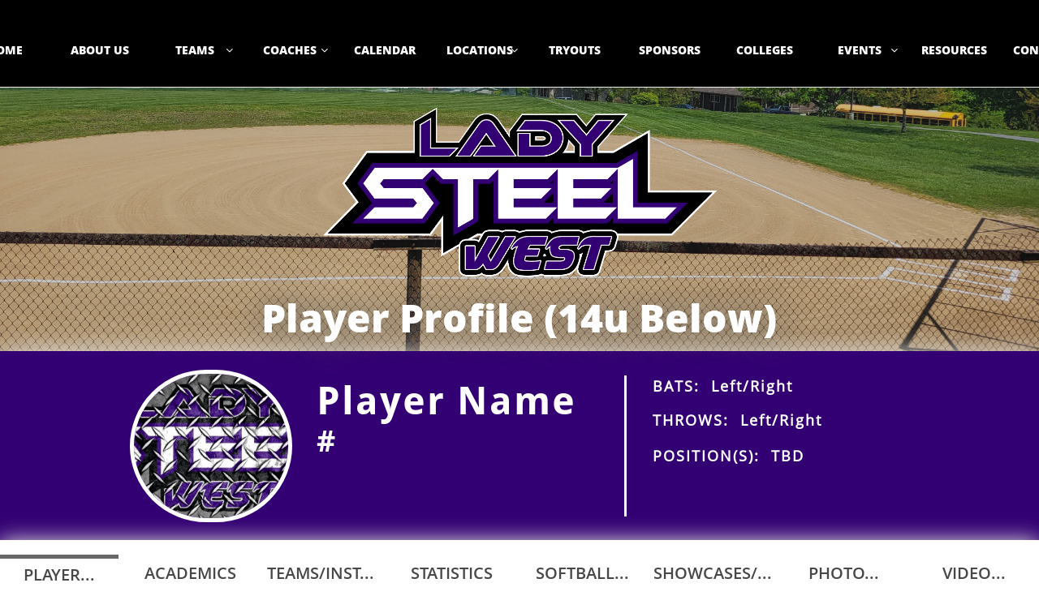

--- FILE ---
content_type: text/html
request_url: https://ladysteelsoftball.com/lsw-profile-template-14u-below
body_size: 15732
content:
<!DOCTYPE html PUBLIC "-//W3C//DTD XHTML 1.0 Transitional//EN" "http://www.w3.org/TR/xhtml1/DTD/xhtml1-transitional.dtd">
<html xmlns="http://www.w3.org/1999/xhtml">
<head>
<title>LSW PROFILE TEMPLATE (14U Below)</title>
<meta http-equiv="Content-Type" content="text/html; charset=utf-8"/>
<meta http-equiv="X-UA-Compatible" content="IE=edge">
<meta name="SKYPE_TOOLBAR" content="SKYPE_TOOLBAR_PARSER_COMPATIBLE"/>
<meta name="HandheldFriendly" content="True" />
<meta name="MobileOptimized" content="1024" />
<meta name="viewport" content="width=1024" /> 
<meta name="twitter:card" content="summary"/>
<meta property="og:image" content="https://storage.googleapis.com/wzsitethumbnails/site-50928126/800x500.jpg"/>
<meta property="og:image:width" content="800"/>
<meta property="og:image:height" content="500"/>

<script type="text/javascript">
var _fc;window.getInsights=function(a,b){_fc||(_fc=a,a=null),window.AMInsights?(_fc&&(_fc(window.AMInsights),_fc=null),a&&a(window.AMInsights)):(b=b||25,setTimeout(function(){window.getInsights(a,2*b)},b))};
</script>
<script type="text/javascript" src="https://assets.mywebsitebuilder.com/assets/t.js?brand=Sitelio&v=g-202507311507277730" async></script>
<script type="text/javascript">
window.getInsights(function(insights){insights.init('05dea130-40ec-438c-a661-cd9d38ceb3c6');});
</script>

<link rel='stylesheet' type='text/css' href='https://components.mywebsitebuilder.com/g-202507311507277730/viewer-sitelio/viewer.css'/>

<script type='text/javascript'>
var PageData = {"baseAddress":"ladysteelsoftball.com","ServicesBasePath":"","isTablet":false,"siteSettings":{"doneFirstPublish":"true","enableColumnsGrid":"false","isFirstMobileUse":"true","isFirstPreview":"true","mobileIsDeactivated":"false","showAlwaysColumnsGrid":"false","SnapEnabled":"true"},"defaultAjaxPageID":"id1698537198342","PageNotFound":false};
var Global = {"FacebookAppID":null,"IsMobileView":false,"IsTabletView":false,"IsMobileClient":false,"CloudflareOptions":6,"SiteID":50928126};
var SiteInformation = {"groupId":50928126,"isPublished":false,"limitations":{"video":{"limitation":{"isLimited":true},"dialog":{"isDiscount":false}},"pages":{"limitation":{"isLimited":true},"dialog":{"isDiscount":false}},"ecommerce":{"limitation":{"isLimited":true},"dialog":{"isDiscount":false}},"publish":{"limitation":{"isLimited":true},"dialog":{"isDiscount":false}},"stats":{"limitation":{"isLimited":false},"dialog":{"isDiscount":false}},"storage":{"limitation":{"isLimited":true},"dialog":{"isDiscount":false}},"file":{"limitation":{"isLimited":true},"dialog":{"isDiscount":false}},"premium":{"limitation":{"isLimited":false},"dialog":{"isDiscount":false}},"mobile":{"limitation":{"isLimited":true},"dialog":{"isDiscount":false}},"newSites":{"limitation":{"isLimited":true},"dialog":{"isDiscount":false}},"favicon":{"limitation":{"isLimited":true},"dialog":{"isDiscount":false}},"embedded":{"limitation":{"isLimited":true},"dialog":{"isDiscount":false}},"bannerFeature":{"limitation":{"isLimited":false},"dialog":{"isDiscount":false},"iframeUrl":"https://components.mywebsitebuilder.com/sitelio/freebanner.html","iframeHeight":"66px"},"history":{"limitation":{"isLimited":true},"dialog":{"isDiscount":false}},"posts":{"limitation":{"isLimited":true},"dialog":{"isDiscount":false}},"hdvideo":{"limitation":{"isLimited":true},"dialog":{"isDiscount":false}},"totalPages":{"limitation":{"isLimited":true},"dialog":{"isDiscount":false}},"advancedStats":{"limitation":{"isLimited":false},"dialog":{"isDiscount":false}},"form":{"limitation":{"isLimited":true},"dialog":{"isDiscount":false}}},"isPremium":true,"isSaved":false,"siteType":0,"isTemplate":false,"baseVersion":"93003229","isFirstSiteVersion":false,"hasSites":false,"storeInformation":{},"appMarketInformation":{}};
var Settings = {"UserStorageUrlsMap":{"2":"https://wzukusers.blob.core.windows.net/user-{0}/","6":"https://storage.googleapis.com/wzukusers/user-{0}/","61":"https://storage.googleapis.com/wzukusers/user-{0}/","100":"https://storage.googleapis.com/te-hosted-sites/user-{0}/","105":"https://storage.googleapis.com/te-sitey-sites/user-{0}/","103":"https://storage.googleapis.com/te-websitebuilder-sites/user-{0}/","102":"https://storage.googleapis.com/te-sitelio-sites/user-{0}/","106":"https://storage.googleapis.com/te-sitebuilder-sites/user-{0}/"},"WebzaiStorageUrlsMap":{"2":"https://wzuk.blob.core.windows.net/assets/","6":"https://storage.googleapis.com/wzuk/assets/","61":"https://storage.googleapis.com/wzuk/assets/"},"InsightsTrackerUrl":"https://assets.mywebsitebuilder.com/assets","GoogleMapsApiKey":"AIzaSyBircn8XsIYBBfNl0AShXYSRlYFCqlxzoU","RecaptchaSiteKey":"6LduzUMUAAAAAMHqfxkZpwdwEckAL_hhoWOQP0B_","StaticContentUrl":"https://webzaidev.blob.core.windows.net/","ServiceAddress":"https://editor.sitelio.com/","ApplicationRoot":"https://components.mywebsitebuilder.com/g-202507311507277730","Brand":2,"ApplicationDomain":"sitelio.com","YoutubeApiKey":"","InstagramClientId":"483843269120637","AppsIframeRoot":"https://components.mywebsitebuilder.com","AppVersion":"g-202507311507277730","DevelopmentMode":"","ServiceEndpoints":{"Store":{"EmbedApi":"https://embed.sitelio.com/dist/src/","PublicApi":"https://store-api.sitelio.com/v1/"},"Storage":null},"ImageProxy":"https://images.builderservices.io/s/?","DataProxy":"https://data.mywebsitebuilder.com","IsApiPartner":false,"BrandName":"Sitelio","RaygunSettings":null,"FreeBannerUrl":"https://components.mywebsitebuilder.com/sitelio/freebanner.html"};

</script>
<script src='https://components.mywebsitebuilder.com/g-202507311507277730/viewer/viewer.js' type='text/javascript'></script>

<script src='https://storage.googleapis.com/te-sitelio-sites/user-29680559/sites/50928126/adfeaa646cce499fad1b6a9ea3010909/e35be1c2757147e4995939837b04b38a.js?1764443314' type='text/javascript'></script>
<script src='https://storage.googleapis.com/te-sitelio-sites/user-29680559/sites/50928126/adfeaa646cce499fad1b6a9ea3010909/b7422de63f8b4616a546661dbac361ea.js?1764443314' type='text/javascript'></script>
<script src='https://storage.googleapis.com/te-sitelio-sites/user-29680559/sites/50928126/adfeaa646cce499fad1b6a9ea3010909/c5157bf77719488f9ca6444ae498c694.js?1764443314' type='text/javascript'></script>
<script type='text/javascript'>
var SiteFilesMap = {"page-id1455007333731":"https://storage.googleapis.com/te-sitelio-sites/user-29680559/sites/50928126/adfeaa646cce499fad1b6a9ea3010909/efa412c119df4877a12c85b71c7236ff.js","page-id1635648747018":"https://storage.googleapis.com/te-sitelio-sites/user-29680559/sites/50928126/adfeaa646cce499fad1b6a9ea3010909/d4b03452f33e467e88af5b9bf1eb5d07.js","page-id1635993398740":"https://storage.googleapis.com/te-sitelio-sites/user-29680559/sites/50928126/adfeaa646cce499fad1b6a9ea3010909/7814a0b7989b4f04814eb3de7b7bde58.js","page-id1636302682374":"https://storage.googleapis.com/te-sitelio-sites/user-29680559/sites/50928126/adfeaa646cce499fad1b6a9ea3010909/c5eb2048104a4aedafc99af15fc3eb80.js","page-id1637729611421":"https://storage.googleapis.com/te-sitelio-sites/user-29680559/sites/50928126/adfeaa646cce499fad1b6a9ea3010909/0b57e428197a48569a098a7bd2a39cbd.js","page-id1637812440900":"https://storage.googleapis.com/te-sitelio-sites/user-29680559/sites/50928126/adfeaa646cce499fad1b6a9ea3010909/a61e12151cce427e9c72e0be8a8c3382.js","page-id1637815576217":"https://storage.googleapis.com/te-sitelio-sites/user-29680559/sites/50928126/adfeaa646cce499fad1b6a9ea3010909/c4ce95d0d61c48d1a82f046b163e1fe9.js","page-id1638391687901":"https://storage.googleapis.com/te-sitelio-sites/user-29680559/sites/50928126/adfeaa646cce499fad1b6a9ea3010909/84ded41bcbda40aab47cba67f9d2ef3b.js","page-id1638402789810":"https://storage.googleapis.com/te-sitelio-sites/user-29680559/sites/50928126/adfeaa646cce499fad1b6a9ea3010909/87691ed5b13542dd8fa7a3f3bf0be61b.js","page-id1638420847415":"https://storage.googleapis.com/te-sitelio-sites/user-29680559/sites/50928126/adfeaa646cce499fad1b6a9ea3010909/c4999bc7c8684c19af8cecbb7ef8a195.js","page-id1638765055215":"https://storage.googleapis.com/te-sitelio-sites/user-29680559/sites/50928126/adfeaa646cce499fad1b6a9ea3010909/4cbc2bf550e14e5ea441060c62f81ac0.js","page-id1638942339197":"https://storage.googleapis.com/te-sitelio-sites/user-29680559/sites/50928126/adfeaa646cce499fad1b6a9ea3010909/bb4490e9dd12452fbc32273b0641b6fb.js","page-id1639368434203":"https://storage.googleapis.com/te-sitelio-sites/user-29680559/sites/50928126/adfeaa646cce499fad1b6a9ea3010909/2e1d020c908248e6bf4759973db9e561.js","page-id1639866053060":"https://storage.googleapis.com/te-sitelio-sites/user-29680559/sites/50928126/adfeaa646cce499fad1b6a9ea3010909/9ecc5397adec467ab36f2f091fbe04ea.js","page-id1639866978865":"https://storage.googleapis.com/te-sitelio-sites/user-29680559/sites/50928126/adfeaa646cce499fad1b6a9ea3010909/7456d98793264dd7ae0bdd4171b8419e.js","page-id1639873847401":"https://storage.googleapis.com/te-sitelio-sites/user-29680559/sites/50928126/adfeaa646cce499fad1b6a9ea3010909/a475e6a9e1834109a35ddad5f2b53bb5.js","page-id1639877887508":"https://storage.googleapis.com/te-sitelio-sites/user-29680559/sites/50928126/adfeaa646cce499fad1b6a9ea3010909/58ac82a06f6d4db2a7e1e6ff41b77e21.js","page-id1639892357929":"https://storage.googleapis.com/te-sitelio-sites/user-29680559/sites/50928126/adfeaa646cce499fad1b6a9ea3010909/e529e9f0a1ac40d6a217cc12ec52b75e.js","page-id1640019679204":"https://storage.googleapis.com/te-sitelio-sites/user-29680559/sites/50928126/adfeaa646cce499fad1b6a9ea3010909/7748e13e160d4224a8796960320969ce.js","page-id1640147833630":"https://storage.googleapis.com/te-sitelio-sites/user-29680559/sites/50928126/adfeaa646cce499fad1b6a9ea3010909/ddd53553eaaf4b5b8d08ce9044c83aad.js","page-id1640291893559":"https://storage.googleapis.com/te-sitelio-sites/user-29680559/sites/50928126/adfeaa646cce499fad1b6a9ea3010909/a8c5843d2bd74beb8deb0f049cc4a7cf.js","page-id1640313047894":"https://storage.googleapis.com/te-sitelio-sites/user-29680559/sites/50928126/adfeaa646cce499fad1b6a9ea3010909/4a766f6d821b42f2b71c294656ac1f32.js","page-id1640380375871":"https://storage.googleapis.com/te-sitelio-sites/user-29680559/sites/50928126/adfeaa646cce499fad1b6a9ea3010909/dc8181585300445dac92574679023743.js","page-id1640385932428":"https://storage.googleapis.com/te-sitelio-sites/user-29680559/sites/50928126/adfeaa646cce499fad1b6a9ea3010909/a0a8ca6fef8e4ba0b513cb25c36ce954.js","page-id1640386863544":"https://storage.googleapis.com/te-sitelio-sites/user-29680559/sites/50928126/adfeaa646cce499fad1b6a9ea3010909/12b7d9e9034d403fbd7b9601f9da3c52.js","page-id1640387757949":"https://storage.googleapis.com/te-sitelio-sites/user-29680559/sites/50928126/adfeaa646cce499fad1b6a9ea3010909/b1b41b8300b449d5973ef20271dbe64e.js","page-id1640388795152":"https://storage.googleapis.com/te-sitelio-sites/user-29680559/sites/50928126/adfeaa646cce499fad1b6a9ea3010909/65fd207b2b7f4c198910db4551759b55.js","page-id1640391288192":"https://storage.googleapis.com/te-sitelio-sites/user-29680559/sites/50928126/adfeaa646cce499fad1b6a9ea3010909/770da170856f44aebcfb8454d7fa708a.js","page-id1640392194153":"https://storage.googleapis.com/te-sitelio-sites/user-29680559/sites/50928126/adfeaa646cce499fad1b6a9ea3010909/e8e2e7dcc77d4bb789b60cc3276e5834.js","page-id1640392824733":"https://storage.googleapis.com/te-sitelio-sites/user-29680559/sites/50928126/adfeaa646cce499fad1b6a9ea3010909/10bf61022cb747de8d6005857b3623cb.js","page-id1640393314614":"https://storage.googleapis.com/te-sitelio-sites/user-29680559/sites/50928126/adfeaa646cce499fad1b6a9ea3010909/82f0ffd5ba244a01b7d1ec2a82514072.js","page-id1640555597432":"https://storage.googleapis.com/te-sitelio-sites/user-29680559/sites/50928126/adfeaa646cce499fad1b6a9ea3010909/618075b20a4243b88d271b94ddf202c2.js","page-id1640556068228":"https://storage.googleapis.com/te-sitelio-sites/user-29680559/sites/50928126/adfeaa646cce499fad1b6a9ea3010909/1f2989ba1bf842acb098724d4efc4b2a.js","page-id1640668025327":"https://storage.googleapis.com/te-sitelio-sites/user-29680559/sites/50928126/adfeaa646cce499fad1b6a9ea3010909/2474729d10744278bcef475f210af6ca.js","page-id1640739152843":"https://storage.googleapis.com/te-sitelio-sites/user-29680559/sites/50928126/adfeaa646cce499fad1b6a9ea3010909/f9eebdafb3cb4831b7f47205f71b35bc.js","page-id1640753439651":"https://storage.googleapis.com/te-sitelio-sites/user-29680559/sites/50928126/adfeaa646cce499fad1b6a9ea3010909/3a5d3d933f52469a9f7b9338a0fa24f4.js","page-id1640882290313":"https://storage.googleapis.com/te-sitelio-sites/user-29680559/sites/50928126/adfeaa646cce499fad1b6a9ea3010909/5ef57ec19faf433e928dcbbcf8d26a7c.js","page-id1641180088006":"https://storage.googleapis.com/te-sitelio-sites/user-29680559/sites/50928126/adfeaa646cce499fad1b6a9ea3010909/39e4df1d8d2c4bc8b9c077de1cee4d70.js","page-id1641522166340":"https://storage.googleapis.com/te-sitelio-sites/user-29680559/sites/50928126/adfeaa646cce499fad1b6a9ea3010909/683e4085ffdd48168ab8cef959c433b9.js","page-id1641584066350":"https://storage.googleapis.com/te-sitelio-sites/user-29680559/sites/50928126/adfeaa646cce499fad1b6a9ea3010909/e5d5625b01814c5b9d30aa82e090db83.js","page-id1643685171243":"https://storage.googleapis.com/te-sitelio-sites/user-29680559/sites/50928126/adfeaa646cce499fad1b6a9ea3010909/2d9cdf0106864e59b95cf8a1edba5f93.js","page-id1644089783547":"https://storage.googleapis.com/te-sitelio-sites/user-29680559/sites/50928126/adfeaa646cce499fad1b6a9ea3010909/8d6f3ea06d944d6398aa335ca9134ee2.js","page-id1647616231740":"https://storage.googleapis.com/te-sitelio-sites/user-29680559/sites/50928126/adfeaa646cce499fad1b6a9ea3010909/b75614df4a084d7f8351bab709daa055.js","page-id1660443023111":"https://storage.googleapis.com/te-sitelio-sites/user-29680559/sites/50928126/adfeaa646cce499fad1b6a9ea3010909/c903f1499b8b4aee82ad2ec8e833ce5b.js","page-id1661137399158":"https://storage.googleapis.com/te-sitelio-sites/user-29680559/sites/50928126/adfeaa646cce499fad1b6a9ea3010909/a7ed460851b04f17a11d5d4636522241.js","page-id1662859648075":"https://storage.googleapis.com/te-sitelio-sites/user-29680559/sites/50928126/adfeaa646cce499fad1b6a9ea3010909/2bd3c2b53da64826801b975ed831f4ce.js","page-id1663032178930":"https://storage.googleapis.com/te-sitelio-sites/user-29680559/sites/50928126/adfeaa646cce499fad1b6a9ea3010909/aa5aef933c9f4058968fc1b500689b44.js","page-id1663035625585":"https://storage.googleapis.com/te-sitelio-sites/user-29680559/sites/50928126/adfeaa646cce499fad1b6a9ea3010909/63396540e7ad447f806a206b9aea46b5.js","page-id1663123074327":"https://storage.googleapis.com/te-sitelio-sites/user-29680559/sites/50928126/adfeaa646cce499fad1b6a9ea3010909/0f2dd92c6f8948fa8099cf18b71ddc4a.js","page-id1663203307596":"https://storage.googleapis.com/te-sitelio-sites/user-29680559/sites/50928126/adfeaa646cce499fad1b6a9ea3010909/788dda24a49e43618a8b7019b608e8da.js","page-id1663204654620":"https://storage.googleapis.com/te-sitelio-sites/user-29680559/sites/50928126/adfeaa646cce499fad1b6a9ea3010909/f03f39ba56ca479fa0dcb438a9c3695b.js","page-id1663207520132":"https://storage.googleapis.com/te-sitelio-sites/user-29680559/sites/50928126/adfeaa646cce499fad1b6a9ea3010909/2f38ba83cd72480692af8b274d000470.js","page-id1663814040404":"https://storage.googleapis.com/te-sitelio-sites/user-29680559/sites/50928126/adfeaa646cce499fad1b6a9ea3010909/fbf919ef1a73436d87ab117509860581.js","page-id1663814886211":"https://storage.googleapis.com/te-sitelio-sites/user-29680559/sites/50928126/adfeaa646cce499fad1b6a9ea3010909/229d7492016d41958d237e111fb22fba.js","page-id1663979515088":"https://storage.googleapis.com/te-sitelio-sites/user-29680559/sites/50928126/adfeaa646cce499fad1b6a9ea3010909/212e06e34bf5406d841acb24861c2fdb.js","page-id1663980856732":"https://storage.googleapis.com/te-sitelio-sites/user-29680559/sites/50928126/adfeaa646cce499fad1b6a9ea3010909/27f6ebd7c8214607a346061faedefa32.js","page-id1664240352067":"https://storage.googleapis.com/te-sitelio-sites/user-29680559/sites/50928126/adfeaa646cce499fad1b6a9ea3010909/131ebbbaaedc437f8c5260fef14ed718.js","page-id1664241069615":"https://storage.googleapis.com/te-sitelio-sites/user-29680559/sites/50928126/adfeaa646cce499fad1b6a9ea3010909/f34137c5f54b450a9110bfaf42e60b9e.js","page-id1664241741201":"https://storage.googleapis.com/te-sitelio-sites/user-29680559/sites/50928126/adfeaa646cce499fad1b6a9ea3010909/6d4ec46202b54ebd99f9b67494bd6332.js","page-id1664242275806":"https://storage.googleapis.com/te-sitelio-sites/user-29680559/sites/50928126/adfeaa646cce499fad1b6a9ea3010909/c4f6dab4e7344b6aa46503ad4ac1c373.js","page-id1664242731464":"https://storage.googleapis.com/te-sitelio-sites/user-29680559/sites/50928126/adfeaa646cce499fad1b6a9ea3010909/56f6e75f95f34695b84b9496b144f98f.js","page-id1672244266871":"https://storage.googleapis.com/te-sitelio-sites/user-29680559/sites/50928126/adfeaa646cce499fad1b6a9ea3010909/da7804b7d05e42d3808d7b5b9e4b3468.js","page-id1672505061058":"https://storage.googleapis.com/te-sitelio-sites/user-29680559/sites/50928126/adfeaa646cce499fad1b6a9ea3010909/cadd86c2328e4377bdda21f4f4cc3059.js","page-id1672505108050":"https://storage.googleapis.com/te-sitelio-sites/user-29680559/sites/50928126/adfeaa646cce499fad1b6a9ea3010909/41701ed0ee154a6a8cc2b1c01ca9fad1.js","page-id1672505137991":"https://storage.googleapis.com/te-sitelio-sites/user-29680559/sites/50928126/adfeaa646cce499fad1b6a9ea3010909/0a23df59d6704c9495ef4e93089dee53.js","page-id1674437464401":"https://storage.googleapis.com/te-sitelio-sites/user-29680559/sites/50928126/adfeaa646cce499fad1b6a9ea3010909/ced6730d20f34d259b600169d0b754af.js","page-id1682716137769":"https://storage.googleapis.com/te-sitelio-sites/user-29680559/sites/50928126/adfeaa646cce499fad1b6a9ea3010909/69dab181ce2f4ce1bc827a91643ed3c5.js","page-id1694224002984":"https://storage.googleapis.com/te-sitelio-sites/user-29680559/sites/50928126/adfeaa646cce499fad1b6a9ea3010909/40fe75a171c64c19869d38fd70d05bf6.js","page-id1694224973769":"https://storage.googleapis.com/te-sitelio-sites/user-29680559/sites/50928126/adfeaa646cce499fad1b6a9ea3010909/4fa4c57a4b7b42bdb0e3fa66b411ab00.js","page-id1695997628563":"https://storage.googleapis.com/te-sitelio-sites/user-29680559/sites/50928126/adfeaa646cce499fad1b6a9ea3010909/2c23612c33154f77ba6ec055ef3b9922.js","page-id1696028174072":"https://storage.googleapis.com/te-sitelio-sites/user-29680559/sites/50928126/adfeaa646cce499fad1b6a9ea3010909/8d12788d7d5c4fea80b62ad3a077b3c9.js","page-id1696293623893":"https://storage.googleapis.com/te-sitelio-sites/user-29680559/sites/50928126/adfeaa646cce499fad1b6a9ea3010909/26a3e4cacca84bf39958b29e66ed00a1.js","page-id1696294758251":"https://storage.googleapis.com/te-sitelio-sites/user-29680559/sites/50928126/adfeaa646cce499fad1b6a9ea3010909/1771f0c3de534edd988439fd1f20ae62.js","page-id1696297166839":"https://storage.googleapis.com/te-sitelio-sites/user-29680559/sites/50928126/adfeaa646cce499fad1b6a9ea3010909/b5978cdddb414ed4b90716cf562cf314.js","page-id1696300132935":"https://storage.googleapis.com/te-sitelio-sites/user-29680559/sites/50928126/adfeaa646cce499fad1b6a9ea3010909/c61618042ee8422193d9b519e6ea2900.js","page-id1696477717066":"https://storage.googleapis.com/te-sitelio-sites/user-29680559/sites/50928126/adfeaa646cce499fad1b6a9ea3010909/618fc369cd50466194506591207e300a.js","page-id1697687726101":"https://storage.googleapis.com/te-sitelio-sites/user-29680559/sites/50928126/adfeaa646cce499fad1b6a9ea3010909/c9cbb27d33104b2ea20a4a05b821cd3d.js","page-id1698370763730":"https://storage.googleapis.com/te-sitelio-sites/user-29680559/sites/50928126/adfeaa646cce499fad1b6a9ea3010909/f525d55d0b0e43449d2b008077377c48.js","page-id1698372392190":"https://storage.googleapis.com/te-sitelio-sites/user-29680559/sites/50928126/adfeaa646cce499fad1b6a9ea3010909/de862a503d6a4c7386afc34b71320865.js","page-id1698537198342":"https://storage.googleapis.com/te-sitelio-sites/user-29680559/sites/50928126/adfeaa646cce499fad1b6a9ea3010909/b7422de63f8b4616a546661dbac361ea.js","page-id1698537723301":"https://storage.googleapis.com/te-sitelio-sites/user-29680559/sites/50928126/adfeaa646cce499fad1b6a9ea3010909/23300bb50ba249cc9d345027e1765d6d.js","page-id1698538430962":"https://storage.googleapis.com/te-sitelio-sites/user-29680559/sites/50928126/adfeaa646cce499fad1b6a9ea3010909/58a6611bb72f4101843ced299fee4fbe.js","page-id1698540244965":"https://storage.googleapis.com/te-sitelio-sites/user-29680559/sites/50928126/adfeaa646cce499fad1b6a9ea3010909/05ddc85eb9c046eb83717534bffcf070.js","page-id1698625992337":"https://storage.googleapis.com/te-sitelio-sites/user-29680559/sites/50928126/adfeaa646cce499fad1b6a9ea3010909/c544bc9a0bf1402e9fd7dc37739f2444.js","page-id1699050032480":"https://storage.googleapis.com/te-sitelio-sites/user-29680559/sites/50928126/adfeaa646cce499fad1b6a9ea3010909/71d0e3b04f234c71a6807ec28d9b81b2.js","page-id1699050746257":"https://storage.googleapis.com/te-sitelio-sites/user-29680559/sites/50928126/adfeaa646cce499fad1b6a9ea3010909/b0dd51d95fc847ae8f818ab257ca95ff.js","page-id1699838383974":"https://storage.googleapis.com/te-sitelio-sites/user-29680559/sites/50928126/adfeaa646cce499fad1b6a9ea3010909/a4100b0fdb8649aaab1cb2c697a29018.js","page-id1699932046336":"https://storage.googleapis.com/te-sitelio-sites/user-29680559/sites/50928126/adfeaa646cce499fad1b6a9ea3010909/ac5a4284aa9b476cb6957a3084d144de.js","page-id1699932895082":"https://storage.googleapis.com/te-sitelio-sites/user-29680559/sites/50928126/adfeaa646cce499fad1b6a9ea3010909/6a2962e8b55041068156b6bf5cb23e67.js","page-id1700019478120":"https://storage.googleapis.com/te-sitelio-sites/user-29680559/sites/50928126/adfeaa646cce499fad1b6a9ea3010909/1a2f9d8fb1af4d83ab9fb33e3dbf1718.js","page-id1700348994436":"https://storage.googleapis.com/te-sitelio-sites/user-29680559/sites/50928126/adfeaa646cce499fad1b6a9ea3010909/a0ee42e7dd13470cbbf08dece94442cb.js","page-id1700447914178":"https://storage.googleapis.com/te-sitelio-sites/user-29680559/sites/50928126/adfeaa646cce499fad1b6a9ea3010909/f20f11934c484cd1b7098b3e9e4cad1c.js","page-id1700448584847":"https://storage.googleapis.com/te-sitelio-sites/user-29680559/sites/50928126/adfeaa646cce499fad1b6a9ea3010909/4768e2ca0b314b53ae72e078d7503701.js","page-id1700595770057":"https://storage.googleapis.com/te-sitelio-sites/user-29680559/sites/50928126/adfeaa646cce499fad1b6a9ea3010909/e17b7a0e355245318623e0947b24de73.js","page-id1700596221682":"https://storage.googleapis.com/te-sitelio-sites/user-29680559/sites/50928126/adfeaa646cce499fad1b6a9ea3010909/85069dc093e94e50977012f66b45d777.js","page-id1700597055346":"https://storage.googleapis.com/te-sitelio-sites/user-29680559/sites/50928126/adfeaa646cce499fad1b6a9ea3010909/a1ee95ae80e74429a994809fb25a8bac.js","page-id1700881630643":"https://storage.googleapis.com/te-sitelio-sites/user-29680559/sites/50928126/adfeaa646cce499fad1b6a9ea3010909/a2d488b3f6964b5a99124518355db967.js","page-id1700883502599":"https://storage.googleapis.com/te-sitelio-sites/user-29680559/sites/50928126/adfeaa646cce499fad1b6a9ea3010909/abb7f670d87d4cf1bd86de72479526c5.js","page-id1702843758725":"https://storage.googleapis.com/te-sitelio-sites/user-29680559/sites/50928126/adfeaa646cce499fad1b6a9ea3010909/f124b37f80634eb18a0f355874d93fc2.js","page-id1702868032088":"https://storage.googleapis.com/te-sitelio-sites/user-29680559/sites/50928126/adfeaa646cce499fad1b6a9ea3010909/476983273db64b64a7926483fb176f36.js","page-id1711243891777":"https://storage.googleapis.com/te-sitelio-sites/user-29680559/sites/50928126/adfeaa646cce499fad1b6a9ea3010909/ab34a29186354a4dbb8b18be4d9f144c.js","page-id1727475365024":"https://storage.googleapis.com/te-sitelio-sites/user-29680559/sites/50928126/adfeaa646cce499fad1b6a9ea3010909/3c15b02569854aa2a5a7d897047a99eb.js","page-id1727477153491":"https://storage.googleapis.com/te-sitelio-sites/user-29680559/sites/50928126/adfeaa646cce499fad1b6a9ea3010909/185bfebd63f64c8c904ff89efc16213c.js","page-id1727561815952":"https://storage.googleapis.com/te-sitelio-sites/user-29680559/sites/50928126/adfeaa646cce499fad1b6a9ea3010909/f83061d7efec4c028bd5f6d8ac7ddc00.js","page-id1727580038222":"https://storage.googleapis.com/te-sitelio-sites/user-29680559/sites/50928126/adfeaa646cce499fad1b6a9ea3010909/74f7dae1946349bbb7c28274bf57e28a.js","page-id1727651691347":"https://storage.googleapis.com/te-sitelio-sites/user-29680559/sites/50928126/adfeaa646cce499fad1b6a9ea3010909/59414d26124344909fc31982710e5883.js","page-id1729566448322":"https://storage.googleapis.com/te-sitelio-sites/user-29680559/sites/50928126/adfeaa646cce499fad1b6a9ea3010909/e20f7c6aa41d4634820739517a6d0fae.js","page-id1731116632485":"https://storage.googleapis.com/te-sitelio-sites/user-29680559/sites/50928126/adfeaa646cce499fad1b6a9ea3010909/aa7ab3afc5a149cab748ca79cc7cc35d.js","page-id1731121222927":"https://storage.googleapis.com/te-sitelio-sites/user-29680559/sites/50928126/adfeaa646cce499fad1b6a9ea3010909/e6269e61ee074b7ebc18e578bfc3afb3.js","page-id1731122359191":"https://storage.googleapis.com/te-sitelio-sites/user-29680559/sites/50928126/adfeaa646cce499fad1b6a9ea3010909/8c73dd6f54054ff9818656cdc15df366.js","page-id1731204417932":"https://storage.googleapis.com/te-sitelio-sites/user-29680559/sites/50928126/adfeaa646cce499fad1b6a9ea3010909/b4e4407238b94c738af525d696ca6fab.js","page-id1731205141868":"https://storage.googleapis.com/te-sitelio-sites/user-29680559/sites/50928126/adfeaa646cce499fad1b6a9ea3010909/c6bdcc048c3d47c7966799f54a940925.js","page-id1731205966219":"https://storage.googleapis.com/te-sitelio-sites/user-29680559/sites/50928126/adfeaa646cce499fad1b6a9ea3010909/9861e645aff549ba97cc7390054c3829.js","page-id1731206956385":"https://storage.googleapis.com/te-sitelio-sites/user-29680559/sites/50928126/adfeaa646cce499fad1b6a9ea3010909/f21bb3912f054aa7974201b5262d1bb5.js","page-id1731380694569":"https://storage.googleapis.com/te-sitelio-sites/user-29680559/sites/50928126/adfeaa646cce499fad1b6a9ea3010909/90e010c989ae4f44a3b9fb7380124ce2.js","page-id1731382017879":"https://storage.googleapis.com/te-sitelio-sites/user-29680559/sites/50928126/adfeaa646cce499fad1b6a9ea3010909/5d10720fc8bc4f228094c4e3a14d9ed9.js","page-id1731809149244":"https://storage.googleapis.com/te-sitelio-sites/user-29680559/sites/50928126/adfeaa646cce499fad1b6a9ea3010909/4c42660b4ece45dea70dbc5c9712bdd9.js","page-id1731809795119":"https://storage.googleapis.com/te-sitelio-sites/user-29680559/sites/50928126/adfeaa646cce499fad1b6a9ea3010909/ec7b0a7efb824cca80e26e14b010d730.js","page-id1734215252637":"https://storage.googleapis.com/te-sitelio-sites/user-29680559/sites/50928126/adfeaa646cce499fad1b6a9ea3010909/bbe39158a2404970872f706616592456.js","page-id1734215905803":"https://storage.googleapis.com/te-sitelio-sites/user-29680559/sites/50928126/adfeaa646cce499fad1b6a9ea3010909/2b38f3d77c8b41e69a01477ef8843e28.js","page-id1734216669598":"https://storage.googleapis.com/te-sitelio-sites/user-29680559/sites/50928126/adfeaa646cce499fad1b6a9ea3010909/1d20be986dc846e786a812d36af57e3a.js","page-id1734709045561":"https://storage.googleapis.com/te-sitelio-sites/user-29680559/sites/50928126/adfeaa646cce499fad1b6a9ea3010909/0976b1ef14214cb6963582cc0000a9f7.js","page-id1734709809454":"https://storage.googleapis.com/te-sitelio-sites/user-29680559/sites/50928126/adfeaa646cce499fad1b6a9ea3010909/0692efae9efb403a846950f2cd0e0ba6.js","page-id1736564567847":"https://storage.googleapis.com/te-sitelio-sites/user-29680559/sites/50928126/adfeaa646cce499fad1b6a9ea3010909/f288c13ed072471ca0487e5006d31d8a.js","page-id1742145453919":"https://storage.googleapis.com/te-sitelio-sites/user-29680559/sites/50928126/adfeaa646cce499fad1b6a9ea3010909/701dfd766bd543c9ac07afef7405b923.js","page-id1746480942857":"https://storage.googleapis.com/te-sitelio-sites/user-29680559/sites/50928126/adfeaa646cce499fad1b6a9ea3010909/60a396a679464efa984f1582ecae129b.js","page-id1746490268411":"https://storage.googleapis.com/te-sitelio-sites/user-29680559/sites/50928126/adfeaa646cce499fad1b6a9ea3010909/781cf477e3264096b080fca57b365250.js","page-id1746493299183":"https://storage.googleapis.com/te-sitelio-sites/user-29680559/sites/50928126/adfeaa646cce499fad1b6a9ea3010909/fa6ef12589154338b9f4456b958ec3c2.js","page-id1746566927074":"https://storage.googleapis.com/te-sitelio-sites/user-29680559/sites/50928126/adfeaa646cce499fad1b6a9ea3010909/f9a90429902140ae8e332263d2773321.js","page-id1748308657341":"https://storage.googleapis.com/te-sitelio-sites/user-29680559/sites/50928126/adfeaa646cce499fad1b6a9ea3010909/b84692c101b34053aece6b9519db7544.js","page-id1753062914393":"https://storage.googleapis.com/te-sitelio-sites/user-29680559/sites/50928126/adfeaa646cce499fad1b6a9ea3010909/234155a1f2af4156a44089526535101e.js","page-id1755136952783":"https://storage.googleapis.com/te-sitelio-sites/user-29680559/sites/50928126/adfeaa646cce499fad1b6a9ea3010909/868a516c2c1648dba52a11a55e8a935c.js","page-id1755568252423":"https://storage.googleapis.com/te-sitelio-sites/user-29680559/sites/50928126/adfeaa646cce499fad1b6a9ea3010909/96963b078106492b8b4c6ab05862e541.js","page-id1756492338554":"https://storage.googleapis.com/te-sitelio-sites/user-29680559/sites/50928126/adfeaa646cce499fad1b6a9ea3010909/09555bc94e4a420bbbbe5b9592e3b012.js","page-id1756835095832":"https://storage.googleapis.com/te-sitelio-sites/user-29680559/sites/50928126/adfeaa646cce499fad1b6a9ea3010909/26c978be7e114a939a258821322ac1fe.js","page-id1756836424052":"https://storage.googleapis.com/te-sitelio-sites/user-29680559/sites/50928126/adfeaa646cce499fad1b6a9ea3010909/b0c845188a9b499bb2dfe29b42ad7c37.js","page-id1757814373395":"https://storage.googleapis.com/te-sitelio-sites/user-29680559/sites/50928126/adfeaa646cce499fad1b6a9ea3010909/f1772a1c22094203bbbd5a281d696bfc.js","page-id1758852270199":"https://storage.googleapis.com/te-sitelio-sites/user-29680559/sites/50928126/adfeaa646cce499fad1b6a9ea3010909/ab0ab914b7c1470dbd78bfb0744783ca.js","page-id1758852615889":"https://storage.googleapis.com/te-sitelio-sites/user-29680559/sites/50928126/adfeaa646cce499fad1b6a9ea3010909/108b21b200f845c981ffd8a2a8895cd5.js","master-1343569893636":"https://storage.googleapis.com/te-sitelio-sites/user-29680559/sites/50928126/adfeaa646cce499fad1b6a9ea3010909/c5157bf77719488f9ca6444ae498c694.js","site-structure":"https://storage.googleapis.com/te-sitelio-sites/user-29680559/sites/50928126/adfeaa646cce499fad1b6a9ea3010909/e35be1c2757147e4995939837b04b38a.js"};
</script>


<style type="text/css"> #mobile-loading-screen, #desktop-loading-screen{position:absolute;left:0;top:0;right:0;bottom:0;z-index:100000000;background:white url('[data-uri]') center center no-repeat;} body.state-loading-mobile-viewer, body.state-loading-mobile-viewer .page-element, body.state-loading-mobile-viewer #body-element, body.state-loading-desktop-viewer, body.state-loading-desktop-viewer .page-element, body.state-loading-desktop-viewer #body-element{height:100%;width:100%;overflow-y:hidden !important;} </style>
<script type="text/javascript">
var DynamicPageContent = null;
var DBSiteMetaData = { "pagesStructureInformation":{"pagesData":{"id1455007333731":{"metaTags":"","headerCode":"","footerCode":"","tags":[],"id":"id1455007333731","pageID":null,"pid":null,"title":"HOME (old)","name":null,"pageTitle":"","description":"","keyWords":"","index":137,"isHomePage":false,"shareStyle":true,"useNameASTitle":false,"supportsMobileStates":true,"urlAlias":"home-old","useNameASUrl":false,"useDefaultTitle":false,"masterPageListName":"","masterPageType":"","isSearchEngineDisabled":true,"menu":{"isDesktopDisabled":true,"isMobileDisabled":true}},"id1635648747018":{"metaTags":"","headerCode":"","footerCode":"","tags":[],"id":"id1635648747018","pageID":null,"pid":null,"title":"CVILLE AREA","name":null,"pageTitle":"LADY STEEL - CVILLE LOCATIONS","description":"","keyWords":"","index":93,"isHomePage":false,"shareStyle":false,"useNameASTitle":false,"supportsMobileStates":true,"urlAlias":"cville-area","useNameASUrl":true,"useDefaultTitle":false,"masterPageListName":"","masterPageType":"","isSearchEngineDisabled":false},"id1635993398740":{"metaTags":"","headerCode":"","footerCode":"","tags":[],"id":"id1635993398740","pageID":null,"pid":null,"title":"SPONSORS","name":null,"pageTitle":"LADY STEEL - SPONSORS","description":"","keyWords":"","index":98,"isHomePage":false,"shareStyle":false,"useNameASTitle":false,"supportsMobileStates":true,"urlAlias":"sponsors","useNameASUrl":true,"useDefaultTitle":false,"masterPageListName":"","masterPageType":"","isSearchEngineDisabled":false,"menu":{"isDesktopDisabled":false,"isMobileDisabled":false}},"id1636302682374":{"metaTags":"","headerCode":"","footerCode":"","tags":[],"id":"id1636302682374","pageID":null,"pid":null,"title":"2022 Events","name":null,"pageTitle":"LADY STEEL - EVENTS 2022","description":"","keyWords":"","index":105,"isHomePage":false,"shareStyle":false,"useNameASTitle":false,"supportsMobileStates":true,"urlAlias":"2022-events","useNameASUrl":true,"useDefaultTitle":false,"masterPageListName":"","masterPageType":"","isSearchEngineDisabled":false},"id1637729611421":{"metaTags":"","headerCode":"","footerCode":"","tags":[],"id":"id1637729611421","pageID":null,"pid":null,"title":"COLLEGES","name":null,"pageTitle":"LADY STEEL - COLLEGES","description":"","keyWords":"","index":100,"isHomePage":false,"shareStyle":false,"useNameASTitle":false,"supportsMobileStates":true,"urlAlias":"colleges","useNameASUrl":true,"useDefaultTitle":false,"masterPageListName":"","masterPageType":"","isSearchEngineDisabled":false,"menu":{"isDesktopDisabled":false,"isMobileDisabled":false}},"id1637812440900":{"metaTags":"","headerCode":"","footerCode":"","tags":[],"id":"id1637812440900","pageID":null,"pid":null,"title":"ABOUT US","name":null,"pageTitle":"LADY STEEL - ABOUT US","description":"","keyWords":"","index":2,"isHomePage":false,"shareStyle":false,"useNameASTitle":false,"supportsMobileStates":true,"urlAlias":"about-us","useNameASUrl":true,"useDefaultTitle":false,"masterPageListName":"","masterPageType":"","isSearchEngineDisabled":false},"id1637815576217":{"metaTags":"","headerCode":"","footerCode":"","tags":[],"id":"id1637815576217","pageID":null,"pid":null,"title":"TRYOUTS_ARCH","name":null,"pageTitle":"LADY STEEL - TRYOUTS (ARCHIVE)","description":"","keyWords":"","index":131,"isHomePage":false,"shareStyle":false,"useNameASTitle":false,"supportsMobileStates":true,"urlAlias":"tryouts_arch","useNameASUrl":true,"useDefaultTitle":false,"masterPageListName":"","masterPageType":"","isSearchEngineDisabled":true,"menu":{"isDesktopDisabled":true,"isMobileDisabled":true}},"id1638391687901":{"metaTags":"","headerCode":"","footerCode":"","tags":[],"id":"id1638391687901","pageID":null,"pid":null,"title":"Containers_Test","name":null,"pageTitle":"","description":"","keyWords":"","index":136,"isHomePage":false,"shareStyle":false,"useNameASTitle":false,"supportsMobileStates":true,"urlAlias":"containers_test","useNameASUrl":false,"useDefaultTitle":false,"masterPageListName":"","masterPageType":"","isSearchEngineDisabled":true,"menu":{"isDesktopDisabled":true,"isMobileDisabled":true}},"id1638402789810":{"metaTags":"","headerCode":"","footerCode":"","tags":[],"id":"id1638402789810","pageID":null,"pid":null,"title":"PAGE TEMPLATE","name":null,"pageTitle":"","description":"","keyWords":"","index":119,"isHomePage":false,"shareStyle":false,"useNameASTitle":false,"supportsMobileStates":true,"urlAlias":"page-template","useNameASUrl":false,"useDefaultTitle":false,"masterPageListName":"","masterPageType":"","isSearchEngineDisabled":true,"menu":{"isDesktopDisabled":true,"isMobileDisabled":true}},"id1638420847415":{"metaTags":"","headerCode":"","footerCode":"","tags":[],"id":"id1638420847415","pageID":null,"pid":null,"title":"LS PROFILE TEMPLATE (16U Above)","name":null,"pageTitle":"","description":"","keyWords":"","index":120,"isHomePage":false,"shareStyle":false,"useNameASTitle":false,"supportsMobileStates":true,"urlAlias":"profile-template-16u-above","useNameASUrl":false,"useDefaultTitle":false,"masterPageListName":"","masterPageType":"","isSearchEngineDisabled":true,"menu":{"isDesktopDisabled":true,"isMobileDisabled":true}},"id1638765055215":{"metaTags":"","headerCode":"","footerCode":"","tags":[],"id":"id1638765055215","pageID":null,"pid":null,"title":"18U - STOLTZFUS","name":null,"pageTitle":"LADY STEEL 18U - STOLTZFUS","description":"","keyWords":"","index":19,"isHomePage":false,"shareStyle":false,"useNameASTitle":false,"supportsMobileStates":true,"urlAlias":"18u-stoltzfus","useNameASUrl":false,"useDefaultTitle":false,"masterPageListName":"","masterPageType":"","isSearchEngineDisabled":false,"menu":{"isDesktopDisabled":false,"isMobileDisabled":false}},"id1638942339197":{"metaTags":"","headerCode":"","footerCode":"","tags":[],"id":"id1638942339197","pageID":null,"pid":229386,"title":"Uniforms","name":null,"pageTitle":"","description":"","keyWords":"","index":117,"isHomePage":false,"shareStyle":false,"useNameASTitle":false,"supportsMobileStates":true,"urlAlias":"uniforms","useNameASUrl":false,"useDefaultTitle":false,"masterPageListName":"","masterPageType":"","isSearchEngineDisabled":true,"menu":{"isDesktopDisabled":true,"isMobileDisabled":true}},"id1639368434203":{"metaTags":"","headerCode":"","footerCode":"","tags":[],"id":"id1639368434203","pageID":null,"pid":null,"title":"CVILLE-18U-WILKINS","name":null,"pageTitle":"CVILLE LADY STEEL - 18U","description":"","keyWords":"","index":134,"isHomePage":false,"shareStyle":false,"useNameASTitle":false,"supportsMobileStates":true,"urlAlias":"18u-wilkins","useNameASUrl":false,"useDefaultTitle":false,"masterPageListName":"","masterPageType":"","isSearchEngineDisabled":true,"menu":{"isDesktopDisabled":true,"isMobileDisabled":true}},"id1639866053060":{"metaTags":"","headerCode":"","footerCode":"","tags":[],"id":"id1639866053060","pageID":null,"pid":null,"title":"TEAMS","name":null,"pageTitle":"LADY STEEL - TEAMS","description":"","keyWords":"","index":3,"isHomePage":false,"shareStyle":false,"useNameASTitle":false,"supportsMobileStates":true,"urlAlias":"teams","useNameASUrl":true,"useDefaultTitle":false,"masterPageListName":"","masterPageType":"","isSearchEngineDisabled":false,"menu":{"isDesktopDisabled":false,"isMobileDisabled":false}},"id1639866978865":{"metaTags":"","headerCode":"","footerCode":"","tags":[],"id":"id1639866978865","pageID":null,"pid":229385,"title":"PRIVATE","name":null,"pageTitle":"LADY STEEL - PRIVATE","description":"","keyWords":"","index":116,"isHomePage":false,"shareStyle":false,"useNameASTitle":false,"supportsMobileStates":true,"urlAlias":"private","useNameASUrl":true,"useDefaultTitle":false,"masterPageListName":"","masterPageType":"","isSearchEngineDisabled":true,"menu":{}},"id1639873847401":{"metaTags":"","headerCode":"","footerCode":"","tags":[],"id":"id1639873847401","pageID":null,"pid":null,"title":"CONTACT US - OLD","name":null,"pageTitle":"LADY STEEL - CONTACT US","description":"","keyWords":"","index":133,"isHomePage":false,"shareStyle":false,"useNameASTitle":false,"supportsMobileStates":true,"urlAlias":"contact-us-old","useNameASUrl":true,"useDefaultTitle":false,"masterPageListName":"","masterPageType":"","isSearchEngineDisabled":true,"menu":{"isDesktopDisabled":true,"isMobileDisabled":true}},"id1639877887508":{"metaTags":"","headerCode":"","footerCode":"","tags":[],"id":"id1639877887508","pageID":null,"pid":null,"title":"Emily Ammon","name":null,"pageTitle":"","description":"","keyWords":"","index":8,"isHomePage":false,"shareStyle":false,"useNameASTitle":false,"supportsMobileStates":true,"urlAlias":"emily-ammon","useNameASUrl":true,"useDefaultTitle":false,"masterPageListName":"","masterPageType":"","isSearchEngineDisabled":false,"menu":{"isDesktopDisabled":true,"isMobileDisabled":true}},"id1639892357929":{"metaTags":"","headerCode":"","footerCode":"","tags":[],"id":"id1639892357929","pageID":null,"pid":229387,"title":"Logos","name":null,"pageTitle":"","description":"","keyWords":"","index":118,"isHomePage":false,"shareStyle":false,"useNameASTitle":false,"supportsMobileStates":true,"urlAlias":"logos","useNameASUrl":false,"useDefaultTitle":false,"masterPageListName":"","masterPageType":"","isSearchEngineDisabled":true,"menu":{"isDesktopDisabled":true,"isMobileDisabled":true}},"id1640019679204":{"metaTags":"","headerCode":"","footerCode":"","tags":[],"id":"id1640019679204","pageID":null,"pid":null,"title":"PROFILE TEMPLATE (14U) (old)","name":null,"pageTitle":"","description":"","keyWords":"","index":138,"isHomePage":false,"shareStyle":false,"useNameASTitle":false,"supportsMobileStates":true,"urlAlias":"profile-template-14u-old","useNameASUrl":false,"useDefaultTitle":false,"masterPageListName":"","masterPageType":"","isSearchEngineDisabled":true,"menu":{"isDesktopDisabled":true,"isMobileDisabled":true}},"id1640147833630":{"metaTags":"","headerCode":"","footerCode":"","tags":[],"id":"id1640147833630","pageID":null,"pid":null,"title":"Olivia Ammon","name":null,"pageTitle":"","description":"","keyWords":"","index":9,"isHomePage":false,"shareStyle":false,"useNameASTitle":false,"supportsMobileStates":true,"urlAlias":"olivia-ammon","useNameASUrl":true,"useDefaultTitle":false,"masterPageListName":"","masterPageType":"","isSearchEngineDisabled":false,"menu":{"isDesktopDisabled":true,"isMobileDisabled":true}},"id1640291893559":{"metaTags":"","headerCode":"","footerCode":"","tags":[],"id":"id1640291893559","pageID":null,"pid":null,"title":"CVILLE","name":null,"pageTitle":"LADY STEEL - COACHES","description":"","keyWords":"","index":88,"isHomePage":false,"shareStyle":false,"useNameASTitle":false,"supportsMobileStates":true,"urlAlias":"coaches-cville","useNameASUrl":false,"useDefaultTitle":false,"masterPageListName":"","masterPageType":"","isSearchEngineDisabled":false,"menu":{"isDesktopDisabled":false,"isMobileDisabled":false}},"id1640313047894":{"metaTags":"","headerCode":"","footerCode":"","tags":[],"id":"id1640313047894","pageID":null,"pid":null,"title":"ARCHIVE","name":null,"pageTitle":"","description":"","keyWords":"","index":126,"isHomePage":false,"shareStyle":false,"useNameASTitle":false,"supportsMobileStates":true,"urlAlias":"archive","useNameASUrl":false,"useDefaultTitle":false,"masterPageListName":"","masterPageType":"","isSearchEngineDisabled":true,"menu":{"isDesktopDisabled":true,"isMobileDisabled":true}},"id1640380375871":{"metaTags":"","headerCode":"","footerCode":"","tags":[],"id":"id1640380375871","pageID":null,"pid":null,"title":"Hannah Aker","name":null,"pageTitle":"","description":"","keyWords":"","index":7,"isHomePage":false,"shareStyle":false,"useNameASTitle":false,"supportsMobileStates":true,"urlAlias":"hannah-aker","useNameASUrl":true,"useDefaultTitle":false,"masterPageListName":"","masterPageType":"","isSearchEngineDisabled":false,"menu":{"isDesktopDisabled":true,"isMobileDisabled":true}},"id1640385932428":{"metaTags":"","headerCode":"","footerCode":"","tags":[],"id":"id1640385932428","pageID":null,"pid":null,"title":"Abby Becker","name":null,"pageTitle":"","description":"","keyWords":"","index":10,"isHomePage":false,"shareStyle":false,"useNameASTitle":false,"supportsMobileStates":true,"urlAlias":"abby-becker","useNameASUrl":true,"useDefaultTitle":false,"masterPageListName":"","masterPageType":"","isSearchEngineDisabled":false,"menu":{"isDesktopDisabled":true,"isMobileDisabled":true}},"id1640386863544":{"metaTags":"","headerCode":"","footerCode":"","tags":[],"id":"id1640386863544","pageID":null,"pid":null,"title":"Maddie Carpenter","name":null,"pageTitle":"","description":"","keyWords":"","index":11,"isHomePage":false,"shareStyle":false,"useNameASTitle":false,"supportsMobileStates":true,"urlAlias":"maddie-carpenter","useNameASUrl":true,"useDefaultTitle":false,"masterPageListName":"","masterPageType":"","isSearchEngineDisabled":false,"menu":{"isDesktopDisabled":true,"isMobileDisabled":true}},"id1640387757949":{"metaTags":"","headerCode":"","footerCode":"","tags":[],"id":"id1640387757949","pageID":null,"pid":null,"title":"Phoebe Clemens","name":null,"pageTitle":"","description":"","keyWords":"","index":12,"isHomePage":false,"shareStyle":false,"useNameASTitle":false,"supportsMobileStates":true,"urlAlias":"phoebe-clemens","useNameASUrl":true,"useDefaultTitle":false,"masterPageListName":"","masterPageType":"","isSearchEngineDisabled":false,"menu":{"isDesktopDisabled":true,"isMobileDisabled":true}},"id1640388795152":{"metaTags":"","headerCode":"","footerCode":"","tags":[],"id":"id1640388795152","pageID":null,"pid":null,"title":"Hannah Gordon","name":null,"pageTitle":"","description":"","keyWords":"","index":14,"isHomePage":false,"shareStyle":false,"useNameASTitle":false,"supportsMobileStates":true,"urlAlias":"hannah-gordon","useNameASUrl":true,"useDefaultTitle":false,"masterPageListName":"","masterPageType":"","isSearchEngineDisabled":false,"menu":{"isDesktopDisabled":true,"isMobileDisabled":true}},"id1640391288192":{"metaTags":"","headerCode":"","footerCode":"","tags":[],"id":"id1640391288192","pageID":null,"pid":null,"title":"Ana Huber","name":null,"pageTitle":"","description":"","keyWords":"","index":15,"isHomePage":false,"shareStyle":false,"useNameASTitle":false,"supportsMobileStates":true,"urlAlias":"ana-huber","useNameASUrl":true,"useDefaultTitle":false,"masterPageListName":"","masterPageType":"","isSearchEngineDisabled":false,"menu":{"isDesktopDisabled":true,"isMobileDisabled":true}},"id1640392194153":{"metaTags":"","headerCode":"","footerCode":"","tags":[],"id":"id1640392194153","pageID":null,"pid":null,"title":"Megan Kleckner","name":null,"pageTitle":"","description":"","keyWords":"","index":16,"isHomePage":false,"shareStyle":false,"useNameASTitle":false,"supportsMobileStates":true,"urlAlias":"megan-kleckner","useNameASUrl":true,"useDefaultTitle":false,"masterPageListName":"","masterPageType":"","isSearchEngineDisabled":false,"menu":{"isDesktopDisabled":true,"isMobileDisabled":true}},"id1640392824733":{"metaTags":"","headerCode":"","footerCode":"","tags":[],"id":"id1640392824733","pageID":null,"pid":null,"title":"Kathleen McGeoy","name":null,"pageTitle":"","description":"","keyWords":"","index":17,"isHomePage":false,"shareStyle":false,"useNameASTitle":false,"supportsMobileStates":true,"urlAlias":"kathleen-mcgeoy","useNameASUrl":true,"useDefaultTitle":false,"masterPageListName":"","masterPageType":"","isSearchEngineDisabled":false,"menu":{"isDesktopDisabled":true,"isMobileDisabled":true}},"id1640393314614":{"metaTags":"","headerCode":"","footerCode":"","tags":[],"id":"id1640393314614","pageID":null,"pid":null,"title":"Angelina Wagner","name":null,"pageTitle":"","description":"","keyWords":"","index":18,"isHomePage":false,"shareStyle":false,"useNameASTitle":false,"supportsMobileStates":true,"urlAlias":"angelina-wagner","useNameASUrl":true,"useDefaultTitle":false,"masterPageListName":"","masterPageType":"","isSearchEngineDisabled":false,"menu":{"isDesktopDisabled":true,"isMobileDisabled":true}},"id1640555597432":{"metaTags":"","headerCode":"","footerCode":"","tags":[],"id":"id1640555597432","pageID":null,"pid":null,"title":"Katie O'Neil","name":null,"pageTitle":"","description":"","keyWords":"","index":25,"isHomePage":false,"shareStyle":false,"useNameASTitle":false,"supportsMobileStates":true,"urlAlias":"katie-oneil","useNameASUrl":false,"useDefaultTitle":false,"masterPageListName":"","masterPageType":"","isSearchEngineDisabled":false,"menu":{"isDesktopDisabled":true,"isMobileDisabled":true}},"id1640556068228":{"metaTags":"","headerCode":"","footerCode":"","tags":[],"id":"id1640556068228","pageID":null,"pid":null,"title":"Maggie Stoltzfus","name":null,"pageTitle":"","description":"","keyWords":"","index":23,"isHomePage":false,"shareStyle":false,"useNameASTitle":false,"supportsMobileStates":true,"urlAlias":"maggie-stoltzfus","useNameASUrl":true,"useDefaultTitle":false,"masterPageListName":"","masterPageType":"","isSearchEngineDisabled":false,"menu":{"isDesktopDisabled":true,"isMobileDisabled":true}},"id1640668025327":{"metaTags":"","headerCode":"","footerCode":"","tags":[],"id":"id1640668025327","pageID":null,"pid":null,"title":"23U-OLD","name":null,"pageTitle":"LADY STEEL - 23U","description":"","keyWords":"","index":6,"isHomePage":false,"shareStyle":false,"useNameASTitle":false,"supportsMobileStates":true,"urlAlias":"23u-old","useNameASUrl":true,"useDefaultTitle":false,"masterPageListName":"","masterPageType":"","isSearchEngineDisabled":false,"menu":{"isDesktopDisabled":true,"isMobileDisabled":true}},"id1640739152843":{"metaTags":"","headerCode":"","footerCode":"","tags":[],"id":"id1640739152843","pageID":null,"pid":null,"title":"HOME_OLD_12202023","name":null,"pageTitle":"LADY STEEL - HOME","description":"","keyWords":"best\nsoftball\ntravel\nfastpitch\ncoatesville\nnortheast pennsylvania\n14u\n16u\n18u\nUSSSA\nUSA\nASA\ntournaments\nshowcases\ncollege","index":139,"isHomePage":false,"shareStyle":false,"useNameASTitle":false,"supportsMobileStates":true,"urlAlias":"home_old_12202023","useNameASUrl":true,"useDefaultTitle":false,"masterPageListName":"","masterPageType":"","isSearchEngineDisabled":true,"menu":{"isDesktopDisabled":true,"isMobileDisabled":true}},"id1640753439651":{"metaTags":"","headerCode":"","footerCode":"","tags":[],"id":"id1640753439651","pageID":null,"pid":null,"title":"LS PROFILE TEMPLATE (14U Below)","name":null,"pageTitle":"","description":"","keyWords":"","index":121,"isHomePage":false,"shareStyle":false,"useNameASTitle":false,"supportsMobileStates":true,"urlAlias":"profile-template-14u-below","useNameASUrl":false,"useDefaultTitle":false,"masterPageListName":"","masterPageType":"","isSearchEngineDisabled":true,"menu":{"isDesktopDisabled":true,"isMobileDisabled":true}},"id1640882290313":{"metaTags":"","headerCode":"","footerCode":"","tags":[],"id":"id1640882290313","pageID":null,"pid":null,"title":"Taylor Sherry","name":null,"pageTitle":"","description":"","keyWords":"","index":21,"isHomePage":false,"shareStyle":false,"useNameASTitle":false,"supportsMobileStates":true,"urlAlias":"taylor-sherry","useNameASUrl":true,"useDefaultTitle":false,"masterPageListName":"","masterPageType":"","isSearchEngineDisabled":false,"menu":{"isDesktopDisabled":true,"isMobileDisabled":true}},"id1641180088006":{"metaTags":"","headerCode":"","footerCode":"","tags":[],"id":"id1641180088006","pageID":null,"pid":null,"title":"Bella Carey","name":null,"pageTitle":"","description":"","keyWords":"","index":29,"isHomePage":false,"shareStyle":false,"useNameASTitle":false,"supportsMobileStates":true,"urlAlias":"bella-carey","useNameASUrl":true,"useDefaultTitle":false,"masterPageListName":"","masterPageType":"","isSearchEngineDisabled":false,"menu":{"isDesktopDisabled":true,"isMobileDisabled":true}},"id1641522166340":{"metaTags":"","headerCode":"","footerCode":"","tags":[],"id":"id1641522166340","pageID":null,"pid":null,"title":"Olivia Wilkins","name":null,"pageTitle":"","description":"","keyWords":"","index":33,"isHomePage":false,"shareStyle":false,"useNameASTitle":false,"supportsMobileStates":true,"urlAlias":"olivia-wilkins","useNameASUrl":true,"useDefaultTitle":false,"masterPageListName":"","masterPageType":"","isSearchEngineDisabled":false,"menu":{"isDesktopDisabled":true,"isMobileDisabled":true}},"id1641584066350":{"metaTags":"","headerCode":"","footerCode":"","tags":[],"id":"id1641584066350","pageID":null,"pid":null,"title":"Ryleah Avery","name":null,"pageTitle":"","description":"","keyWords":"","index":32,"isHomePage":false,"shareStyle":false,"useNameASTitle":false,"supportsMobileStates":true,"urlAlias":"ryleah-avery","useNameASUrl":true,"useDefaultTitle":false,"masterPageListName":"","masterPageType":"","isSearchEngineDisabled":false,"menu":{"isDesktopDisabled":true,"isMobileDisabled":true}},"id1643685171243":{"metaTags":"","headerCode":"","footerCode":"","tags":[],"id":"id1643685171243","pageID":null,"pid":null,"title":"STORE","name":null,"pageTitle":"LADY STEEL - STORE","description":"","keyWords":"","index":115,"isHomePage":false,"shareStyle":false,"useNameASTitle":false,"supportsMobileStates":true,"urlAlias":"store","useNameASUrl":true,"useDefaultTitle":false,"masterPageListName":"","masterPageType":"","isSearchEngineDisabled":false,"menu":{"isDesktopDisabled":false,"isMobileDisabled":false}},"id1644089783547":{"metaTags":"","headerCode":"","footerCode":"","tags":[],"id":"id1644089783547","pageID":null,"pid":null,"title":"Swag (Test)","name":null,"pageTitle":"","description":"","keyWords":"","index":135,"isHomePage":false,"shareStyle":false,"useNameASTitle":false,"supportsMobileStates":true,"urlAlias":"swag-test","useNameASUrl":true,"useDefaultTitle":false,"masterPageListName":"","masterPageType":"","isSearchEngineDisabled":true,"menu":{"isDesktopDisabled":true,"isMobileDisabled":true}},"id1647616231740":{"metaTags":"","headerCode":"","footerCode":"","tags":[],"id":"id1647616231740","pageID":null,"pid":null,"title":"Paige Craddock","name":null,"pageTitle":"","description":"","keyWords":"","index":13,"isHomePage":false,"shareStyle":false,"useNameASTitle":false,"supportsMobileStates":true,"urlAlias":"paige-craddock","useNameASUrl":true,"useDefaultTitle":false,"masterPageListName":"","masterPageType":"","isSearchEngineDisabled":false,"menu":{"isDesktopDisabled":true,"isMobileDisabled":true}},"id1660443023111":{"metaTags":"","headerCode":"","footerCode":"","tags":[],"id":"id1660443023111","pageID":null,"pid":null,"title":"16U - LONAS","name":null,"pageTitle":"LADY STEEL 16U - LONAS","description":"","keyWords":"","index":36,"isHomePage":false,"shareStyle":false,"useNameASTitle":false,"supportsMobileStates":true,"urlAlias":"16u-lonas","useNameASUrl":false,"useDefaultTitle":false,"masterPageListName":"","masterPageType":"","isSearchEngineDisabled":false,"menu":{"isDesktopDisabled":false,"isMobileDisabled":false}},"id1661137399158":{"metaTags":"","headerCode":"","footerCode":"","tags":[],"id":"id1661137399158","pageID":null,"pid":null,"title":"NEWS","name":null,"pageTitle":"","description":"","keyWords":"","index":95,"isHomePage":false,"shareStyle":false,"useNameASTitle":false,"supportsMobileStates":true,"urlAlias":"news","useNameASUrl":true,"useDefaultTitle":false,"masterPageListName":"","masterPageType":"","isSearchEngineDisabled":true,"menu":{"isDesktopDisabled":true,"isMobileDisabled":true}},"id1662859648075":{"metaTags":"","headerCode":"","footerCode":"","tags":[],"id":"id1662859648075","pageID":null,"pid":null,"title":"RESOURCES","name":null,"pageTitle":"LADY STEEL - RESOURCES","description":"","keyWords":"","index":109,"isHomePage":false,"shareStyle":false,"useNameASTitle":false,"supportsMobileStates":true,"urlAlias":"resources","useNameASUrl":true,"useDefaultTitle":false,"masterPageListName":"","masterPageType":"","isSearchEngineDisabled":false,"menu":{"isDesktopDisabled":false,"isMobileDisabled":false}},"id1663032178930":{"metaTags":"","headerCode":"","footerCode":"","tags":[],"id":"id1663032178930","pageID":null,"pid":null,"title":"Player Profile (16U-18U)","name":null,"pageTitle":"LADY STEEL - PLAYER PROFILE (16U/18U)","description":"","keyWords":"","index":112,"isHomePage":false,"shareStyle":false,"useNameASTitle":false,"supportsMobileStates":true,"urlAlias":"player-profile-form-16u-18u","useNameASUrl":false,"useDefaultTitle":false,"masterPageListName":"","masterPageType":"","isSearchEngineDisabled":false,"menu":{"isDesktopDisabled":true,"isMobileDisabled":true}},"id1663035625585":{"metaTags":"","headerCode":"","footerCode":"","tags":[],"id":"id1663035625585","pageID":null,"pid":null,"title":"Player Profile (14U)","name":null,"pageTitle":"LADY STEEL - PLAYER PROFILE (14U)","description":"","keyWords":"","index":111,"isHomePage":false,"shareStyle":false,"useNameASTitle":false,"supportsMobileStates":true,"urlAlias":"player-profile-14u","useNameASUrl":true,"useDefaultTitle":false,"masterPageListName":"","masterPageType":"","isSearchEngineDisabled":false,"menu":{"isDesktopDisabled":true,"isMobileDisabled":true}},"id1663123074327":{"metaTags":"","headerCode":"","footerCode":"","tags":[],"id":"id1663123074327","pageID":null,"pid":null,"title":"Peyton Brown","name":null,"pageTitle":"","description":"","keyWords":"","index":26,"isHomePage":false,"shareStyle":false,"useNameASTitle":false,"supportsMobileStates":true,"urlAlias":"peyton-brown","useNameASUrl":true,"useDefaultTitle":false,"masterPageListName":"","masterPageType":"","isSearchEngineDisabled":false,"menu":{"isDesktopDisabled":true,"isMobileDisabled":true}},"id1663203307596":{"metaTags":"","headerCode":"","footerCode":"","tags":[],"id":"id1663203307596","pageID":null,"pid":null,"title":"Addy Blower","name":null,"pageTitle":"","description":"","keyWords":"","index":30,"isHomePage":false,"shareStyle":false,"useNameASTitle":false,"supportsMobileStates":true,"urlAlias":"addy-blower","useNameASUrl":true,"useDefaultTitle":false,"masterPageListName":"","masterPageType":"","isSearchEngineDisabled":false,"menu":{"isDesktopDisabled":true,"isMobileDisabled":true}},"id1663204654620":{"metaTags":"","headerCode":"","footerCode":"","tags":[],"id":"id1663204654620","pageID":null,"pid":null,"title":"Casey McWilliams","name":null,"pageTitle":"","description":"","keyWords":"","index":22,"isHomePage":false,"shareStyle":false,"useNameASTitle":false,"supportsMobileStates":true,"urlAlias":"casey-mcwilliams","useNameASUrl":true,"useDefaultTitle":false,"masterPageListName":"","masterPageType":"","isSearchEngineDisabled":false,"menu":{"isDesktopDisabled":true,"isMobileDisabled":true}},"id1663207520132":{"metaTags":"","headerCode":"","footerCode":"","tags":[],"id":"id1663207520132","pageID":null,"pid":null,"title":"Kiri Weidner","name":null,"pageTitle":"","description":"","keyWords":"","index":24,"isHomePage":false,"shareStyle":false,"useNameASTitle":false,"supportsMobileStates":true,"urlAlias":"kiri-weidner_archived","useNameASUrl":false,"useDefaultTitle":false,"masterPageListName":"","masterPageType":"","isSearchEngineDisabled":true,"menu":{"isDesktopDisabled":true,"isMobileDisabled":true}},"id1663814040404":{"metaTags":"","headerCode":"","footerCode":"","tags":[],"id":"id1663814040404","pageID":null,"pid":null,"title":"Macie Atkinson","name":null,"pageTitle":"","description":"","keyWords":"","index":56,"isHomePage":false,"shareStyle":false,"useNameASTitle":false,"supportsMobileStates":true,"urlAlias":"macie-atkinson","useNameASUrl":true,"useDefaultTitle":false,"masterPageListName":"","masterPageType":"","isSearchEngineDisabled":false,"menu":{"isDesktopDisabled":true,"isMobileDisabled":true}},"id1663814886211":{"metaTags":"","headerCode":"","footerCode":"","tags":[],"id":"id1663814886211","pageID":null,"pid":null,"title":"Gia Belfie","name":null,"pageTitle":"","description":"","keyWords":"","index":54,"isHomePage":false,"shareStyle":false,"useNameASTitle":false,"supportsMobileStates":true,"urlAlias":"gia-belfie","useNameASUrl":true,"useDefaultTitle":false,"masterPageListName":"","masterPageType":"","isSearchEngineDisabled":false,"menu":{"isDesktopDisabled":true,"isMobileDisabled":true}},"id1663979515088":{"metaTags":"","headerCode":"","footerCode":"","tags":[],"id":"id1663979515088","pageID":null,"pid":null,"title":"Hannah Clark","name":null,"pageTitle":"","description":"","keyWords":"","index":55,"isHomePage":false,"shareStyle":false,"useNameASTitle":false,"supportsMobileStates":true,"urlAlias":"hannah-clark","useNameASUrl":true,"useDefaultTitle":false,"masterPageListName":"","masterPageType":"","isSearchEngineDisabled":false,"menu":{"isDesktopDisabled":true,"isMobileDisabled":true}},"id1663980856732":{"metaTags":"","headerCode":"","footerCode":"","tags":[],"id":"id1663980856732","pageID":null,"pid":null,"title":"Evangeline Grabill","name":null,"pageTitle":"","description":"","keyWords":"","index":53,"isHomePage":false,"shareStyle":false,"useNameASTitle":false,"supportsMobileStates":true,"urlAlias":"evangeline-grabill","useNameASUrl":true,"useDefaultTitle":false,"masterPageListName":"","masterPageType":"","isSearchEngineDisabled":false,"menu":{"isDesktopDisabled":true,"isMobileDisabled":true}},"id1664240352067":{"metaTags":"","headerCode":"","footerCode":"","tags":[],"id":"id1664240352067","pageID":null,"pid":null,"title":"Chloe Odell","name":null,"pageTitle":"","description":"","keyWords":"","index":51,"isHomePage":false,"shareStyle":false,"useNameASTitle":false,"supportsMobileStates":true,"urlAlias":"chloe-odell","useNameASUrl":true,"useDefaultTitle":false,"masterPageListName":"","masterPageType":"","isSearchEngineDisabled":false,"menu":{"isDesktopDisabled":true,"isMobileDisabled":true}},"id1664241069615":{"metaTags":"","headerCode":"","footerCode":"","tags":[],"id":"id1664241069615","pageID":null,"pid":null,"title":"Ella Otto","name":null,"pageTitle":"","description":"","keyWords":"","index":52,"isHomePage":false,"shareStyle":false,"useNameASTitle":false,"supportsMobileStates":true,"urlAlias":"ella-otto","useNameASUrl":true,"useDefaultTitle":false,"masterPageListName":"","masterPageType":"","isSearchEngineDisabled":false,"menu":{"isDesktopDisabled":true,"isMobileDisabled":true}},"id1664241741201":{"metaTags":"","headerCode":"","footerCode":"","tags":[],"id":"id1664241741201","pageID":null,"pid":null,"title":"Madison Schriver","name":null,"pageTitle":"","description":"","keyWords":"","index":57,"isHomePage":false,"shareStyle":false,"useNameASTitle":false,"supportsMobileStates":true,"urlAlias":"madison-schriver","useNameASUrl":true,"useDefaultTitle":false,"masterPageListName":"","masterPageType":"","isSearchEngineDisabled":false,"menu":{"isDesktopDisabled":true,"isMobileDisabled":true}},"id1664242275806":{"metaTags":"","headerCode":"","footerCode":"","tags":[],"id":"id1664242275806","pageID":null,"pid":null,"title":"Ava Skelley","name":null,"pageTitle":"","description":"","keyWords":"","index":50,"isHomePage":false,"shareStyle":false,"useNameASTitle":false,"supportsMobileStates":true,"urlAlias":"ava-skelley","useNameASUrl":true,"useDefaultTitle":false,"masterPageListName":"","masterPageType":"","isSearchEngineDisabled":false,"menu":{"isDesktopDisabled":true,"isMobileDisabled":true}},"id1664242731464":{"metaTags":"","headerCode":"","footerCode":"","tags":[],"id":"id1664242731464","pageID":null,"pid":null,"title":"Maya Wilson","name":null,"pageTitle":"","description":"","keyWords":"","index":58,"isHomePage":false,"shareStyle":false,"useNameASTitle":false,"supportsMobileStates":true,"urlAlias":"maya-wilson","useNameASUrl":true,"useDefaultTitle":false,"masterPageListName":"","masterPageType":"","isSearchEngineDisabled":false,"menu":{"isDesktopDisabled":true,"isMobileDisabled":true}},"id1672244266871":{"metaTags":"","headerCode":"","footerCode":"","tags":[],"id":"id1672244266871","pageID":null,"pid":null,"title":"EVENTS","name":null,"pageTitle":"","description":"","keyWords":"","index":101,"isHomePage":false,"shareStyle":false,"useNameASTitle":false,"supportsMobileStates":true,"urlAlias":"events","useNameASUrl":true,"useDefaultTitle":false,"masterPageListName":"","masterPageType":"","isSearchEngineDisabled":false,"menu":{"isDesktopDisabled":false,"isMobileDisabled":false}},"id1672505061058":{"metaTags":"","headerCode":"","footerCode":"","tags":[],"id":"id1672505061058","pageID":null,"pid":null,"title":"2021 Events","name":null,"pageTitle":"LADY STEEL - EVENTS 2021","description":"","keyWords":"","index":106,"isHomePage":false,"shareStyle":false,"useNameASTitle":false,"supportsMobileStates":true,"urlAlias":"2021-events","useNameASUrl":true,"useDefaultTitle":false,"masterPageListName":"","masterPageType":"","isSearchEngineDisabled":false},"id1672505108050":{"metaTags":"","headerCode":"","footerCode":"","tags":[],"id":"id1672505108050","pageID":null,"pid":null,"title":"2020 Events","name":null,"pageTitle":"LADY STEEL - EVENTS 2020","description":"","keyWords":"","index":107,"isHomePage":false,"shareStyle":false,"useNameASTitle":false,"supportsMobileStates":true,"urlAlias":"2020-events","useNameASUrl":true,"useDefaultTitle":false,"masterPageListName":"","masterPageType":"","isSearchEngineDisabled":false},"id1672505137991":{"metaTags":"","headerCode":"","footerCode":"","tags":[],"id":"id1672505137991","pageID":null,"pid":null,"title":"2019 Events","name":null,"pageTitle":"LADY STEEL - EVENTS 2019","description":"","keyWords":"","index":108,"isHomePage":false,"shareStyle":false,"useNameASTitle":false,"supportsMobileStates":true,"urlAlias":"2019-events","useNameASUrl":true,"useDefaultTitle":false,"masterPageListName":"","masterPageType":"","isSearchEngineDisabled":false},"id1674437464401":{"metaTags":"","headerCode":"","footerCode":"","tags":[],"id":"id1674437464401","pageID":null,"pid":null,"title":"2023 Events","name":null,"pageTitle":"","description":"","keyWords":"","index":104,"isHomePage":false,"shareStyle":false,"useNameASTitle":false,"supportsMobileStates":true,"urlAlias":"2023-events","useNameASUrl":true,"useDefaultTitle":false,"masterPageListName":"","masterPageType":"","isSearchEngineDisabled":false},"id1682716137769":{"metaTags":"","headerCode":"","footerCode":"","tags":[],"id":"id1682716137769","pageID":null,"pid":null,"title":"18U+ - LONAS","name":null,"pageTitle":"LADY STEEL 18U+ - LONAS","description":"","keyWords":"","index":4,"isHomePage":false,"shareStyle":false,"useNameASTitle":false,"supportsMobileStates":true,"urlAlias":"18uplus-lonas","useNameASUrl":false,"useDefaultTitle":false,"masterPageListName":"","masterPageType":"","isSearchEngineDisabled":false,"menu":{"isDesktopDisabled":false,"isMobileDisabled":false}},"id1694224002984":{"metaTags":"","headerCode":"","footerCode":"","tags":[],"id":"id1694224002984","pageID":null,"pid":null,"title":"Bianca Henry","name":null,"pageTitle":"","description":"","keyWords":"","index":20,"isHomePage":false,"shareStyle":false,"useNameASTitle":false,"supportsMobileStates":true,"urlAlias":"bianca-henry","useNameASUrl":true,"useDefaultTitle":false,"masterPageListName":"","masterPageType":"","isSearchEngineDisabled":false,"menu":{"isDesktopDisabled":true,"isMobileDisabled":true}},"id1694224973769":{"metaTags":"","headerCode":"","footerCode":"","tags":[],"id":"id1694224973769","pageID":null,"pid":null,"title":"Ali Matys","name":null,"pageTitle":"","description":"","keyWords":"","index":27,"isHomePage":false,"shareStyle":false,"useNameASTitle":false,"supportsMobileStates":true,"urlAlias":"ali-matys","useNameASUrl":true,"useDefaultTitle":false,"masterPageListName":"","masterPageType":"","isSearchEngineDisabled":false,"menu":{"isDesktopDisabled":true,"isMobileDisabled":true}},"id1695997628563":{"metaTags":"","headerCode":"","footerCode":"","tags":[],"id":"id1695997628563","pageID":null,"pid":null,"title":"Player Profile (18U+)","name":null,"pageTitle":"LADY STEEL - PLAYER PROFILE (18U+)","description":"","keyWords":"","index":113,"isHomePage":false,"shareStyle":false,"useNameASTitle":false,"supportsMobileStates":true,"urlAlias":"player-profile-18uplus","useNameASUrl":false,"useDefaultTitle":false,"masterPageListName":"","masterPageType":"","isSearchEngineDisabled":false,"menu":{"isDesktopDisabled":true,"isMobileDisabled":true}},"id1696028174072":{"metaTags":"","headerCode":"","footerCode":"","tags":[],"id":"id1696028174072","pageID":null,"pid":null,"title":"Player Profile (10U-12U)","name":null,"pageTitle":"LADY STEEL - PLAYER PROFILE (12U)","description":"","keyWords":"","index":110,"isHomePage":false,"shareStyle":false,"useNameASTitle":false,"supportsMobileStates":true,"urlAlias":"player-profile-10u-12u","useNameASUrl":true,"useDefaultTitle":false,"masterPageListName":"","masterPageType":"","isSearchEngineDisabled":false,"menu":{"isDesktopDisabled":true,"isMobileDisabled":true}},"id1696293623893":{"metaTags":"","headerCode":"","footerCode":"","tags":[],"id":"id1696293623893","pageID":null,"pid":null,"title":"COACHES","name":null,"pageTitle":"","description":"","keyWords":"","index":87,"isHomePage":false,"shareStyle":false,"useNameASTitle":false,"supportsMobileStates":true,"urlAlias":"coaches","useNameASUrl":true,"useDefaultTitle":false,"masterPageListName":"","masterPageType":"","isSearchEngineDisabled":false,"menu":{"isDesktopDisabled":false,"isMobileDisabled":false}},"id1696294758251":{"metaTags":"","headerCode":"","footerCode":"","tags":[],"id":"id1696294758251","pageID":null,"pid":null,"title":"YORK","name":null,"pageTitle":"","description":"","keyWords":"","index":89,"isHomePage":false,"shareStyle":false,"useNameASTitle":false,"supportsMobileStates":true,"urlAlias":"coaches-york","useNameASUrl":false,"useDefaultTitle":false,"masterPageListName":"","masterPageType":"","isSearchEngineDisabled":false},"id1696297166839":{"metaTags":"","headerCode":"","footerCode":"","tags":[],"id":"id1696297166839","pageID":null,"pid":null,"title":"14U - BROWN","name":null,"pageTitle":"LADY STEEL WEST 14U - BROWN","description":"","keyWords":"","index":75,"isHomePage":false,"shareStyle":false,"useNameASTitle":false,"supportsMobileStates":true,"urlAlias":"14u-brown","useNameASUrl":false,"useDefaultTitle":false,"masterPageListName":"","masterPageType":"","isSearchEngineDisabled":false,"menu":{"isDesktopDisabled":true,"isMobileDisabled":true}},"id1696300132935":{"metaTags":"","headerCode":"","footerCode":"","tags":[],"id":"id1696300132935","pageID":null,"pid":null,"title":"16U - TWIGG","name":null,"pageTitle":"LADY STEEL WEST 16U - TWIGG","description":"","keyWords":"","index":64,"isHomePage":false,"shareStyle":false,"useNameASTitle":false,"supportsMobileStates":true,"urlAlias":"16u-twigg","useNameASUrl":false,"useDefaultTitle":false,"masterPageListName":"","masterPageType":"","isSearchEngineDisabled":false,"menu":{"isDesktopDisabled":true,"isMobileDisabled":true}},"id1696477717066":{"metaTags":"","headerCode":"","footerCode":"","tags":[],"id":"id1696477717066","pageID":null,"pid":null,"title":"HOME","name":null,"pageTitle":"LADY STEEL - HOME","description":"","keyWords":"best\nsoftball\ntravel\nfastpitch\nchester\ncoatesville\nnortheast pennsylvania\n12u\n14u\n16u\n18u\nUSSSA\nUSA\nASA\ntournaments\nshowcases\ncollege","index":1,"isHomePage":true,"shareStyle":false,"useNameASTitle":false,"supportsMobileStates":true,"urlAlias":"home","useNameASUrl":false,"useDefaultTitle":false,"masterPageListName":"","masterPageType":"","isSearchEngineDisabled":false,"menu":{"isDesktopDisabled":false,"isMobileDisabled":false}},"id1697687726101":{"metaTags":"","headerCode":"","footerCode":"","tags":[],"id":"id1697687726101","pageID":null,"pid":null,"title":"14U - ATKINSON","name":null,"pageTitle":"LADY STEEL 14U - ATKINSON","description":"","keyWords":"","index":49,"isHomePage":false,"shareStyle":false,"useNameASTitle":false,"supportsMobileStates":true,"urlAlias":"14u-atkinson","useNameASUrl":false,"useDefaultTitle":false,"masterPageListName":"","masterPageType":"","isSearchEngineDisabled":false,"menu":{"isDesktopDisabled":true,"isMobileDisabled":true}},"id1698370763730":{"metaTags":"","headerCode":"","footerCode":"","tags":[],"id":"id1698370763730","pageID":null,"pid":null,"title":"Hailey Brown","name":null,"pageTitle":"","description":"","keyWords":"","index":79,"isHomePage":false,"shareStyle":false,"useNameASTitle":false,"supportsMobileStates":true,"urlAlias":"hailey-brown","useNameASUrl":true,"useDefaultTitle":false,"masterPageListName":"","masterPageType":"","isSearchEngineDisabled":false,"menu":{"isDesktopDisabled":true,"isMobileDisabled":true}},"id1698372392190":{"metaTags":"","headerCode":"","footerCode":"","tags":[],"id":"id1698372392190","pageID":null,"pid":null,"title":"Anna Gaidos","name":null,"pageTitle":"","description":"","keyWords":"","index":61,"isHomePage":false,"shareStyle":false,"useNameASTitle":false,"supportsMobileStates":true,"urlAlias":"anna-gaidos","useNameASUrl":true,"useDefaultTitle":false,"masterPageListName":"","masterPageType":"","isSearchEngineDisabled":false,"menu":{"isDesktopDisabled":true,"isMobileDisabled":true}},"id1698537198342":{"metaTags":"","headerCode":"","footerCode":"","tags":[],"id":"id1698537198342","pageID":null,"pid":null,"title":"LSW PROFILE TEMPLATE (14U Below)","name":null,"pageTitle":"","description":"","keyWords":"","index":123,"isHomePage":false,"shareStyle":false,"useNameASTitle":false,"supportsMobileStates":true,"urlAlias":"lsw-profile-template-14u-below","useNameASUrl":true,"useDefaultTitle":false,"masterPageListName":"","masterPageType":"","isSearchEngineDisabled":false,"menu":{"isDesktopDisabled":true,"isMobileDisabled":true}},"id1698537723301":{"metaTags":"","headerCode":"","footerCode":"","tags":[],"id":"id1698537723301","pageID":null,"pid":null,"title":"LSW PROFILE TEMPLATE (16U Above)","name":null,"pageTitle":"","description":"","keyWords":"","index":122,"isHomePage":false,"shareStyle":false,"useNameASTitle":false,"supportsMobileStates":true,"urlAlias":"lsw-profile-template-16u-above","useNameASUrl":true,"useDefaultTitle":false,"masterPageListName":"","masterPageType":"","isSearchEngineDisabled":false,"menu":{"isDesktopDisabled":true,"isMobileDisabled":true}},"id1698538430962":{"metaTags":"","headerCode":"","footerCode":"","tags":[],"id":"id1698538430962","pageID":null,"pid":null,"title":"Peyton Ream","name":null,"pageTitle":"","description":"","keyWords":"","index":83,"isHomePage":false,"shareStyle":false,"useNameASTitle":false,"supportsMobileStates":true,"urlAlias":"peyton-ream","useNameASUrl":true,"useDefaultTitle":false,"masterPageListName":"","masterPageType":"","isSearchEngineDisabled":false,"menu":{"isDesktopDisabled":true,"isMobileDisabled":true}},"id1698540244965":{"metaTags":"","headerCode":"","footerCode":"","tags":[],"id":"id1698540244965","pageID":null,"pid":null,"title":"Dalanie McAdam","name":null,"pageTitle":"","description":"","keyWords":"","index":71,"isHomePage":false,"shareStyle":false,"useNameASTitle":false,"supportsMobileStates":true,"urlAlias":"dalanie-mcadam","useNameASUrl":true,"useDefaultTitle":false,"masterPageListName":"","masterPageType":"","isSearchEngineDisabled":false,"menu":{"isDesktopDisabled":true,"isMobileDisabled":true}},"id1698625992337":{"metaTags":"","headerCode":"","footerCode":"","tags":[],"id":"id1698625992337","pageID":null,"pid":null,"title":"Alaina Dubbs","name":null,"pageTitle":"","description":"","keyWords":"","index":68,"isHomePage":false,"shareStyle":false,"useNameASTitle":false,"supportsMobileStates":true,"urlAlias":"alaina-dubbs","useNameASUrl":true,"useDefaultTitle":false,"masterPageListName":"","masterPageType":"","isSearchEngineDisabled":false,"menu":{"isDesktopDisabled":true,"isMobileDisabled":true}},"id1699050032480":{"metaTags":"","headerCode":"","footerCode":"","tags":[],"id":"id1699050032480","pageID":null,"pid":null,"title":"Olivia Twigg","name":null,"pageTitle":"","description":"","keyWords":"","index":73,"isHomePage":false,"shareStyle":false,"useNameASTitle":false,"supportsMobileStates":true,"urlAlias":"olivia-twigg","useNameASUrl":true,"useDefaultTitle":false,"masterPageListName":"","masterPageType":"","isSearchEngineDisabled":false,"menu":{"isDesktopDisabled":true,"isMobileDisabled":true}},"id1699050746257":{"metaTags":"","headerCode":"","footerCode":"","tags":[],"id":"id1699050746257","pageID":null,"pid":null,"title":"Alyssa Lighty","name":null,"pageTitle":"","description":"","keyWords":"","index":70,"isHomePage":false,"shareStyle":false,"useNameASTitle":false,"supportsMobileStates":true,"urlAlias":"alyssa-lighty","useNameASUrl":true,"useDefaultTitle":false,"masterPageListName":"","masterPageType":"","isSearchEngineDisabled":false,"menu":{"isDesktopDisabled":true,"isMobileDisabled":true}},"id1699838383974":{"metaTags":"","headerCode":"","footerCode":"","tags":[],"id":"id1699838383974","pageID":null,"pid":null,"title":"Carly Blymire","name":null,"pageTitle":"","description":"","keyWords":"","index":67,"isHomePage":false,"shareStyle":false,"useNameASTitle":false,"supportsMobileStates":true,"urlAlias":"carly-blymire","useNameASUrl":true,"useDefaultTitle":false,"masterPageListName":"","masterPageType":"","isSearchEngineDisabled":false,"menu":{"isDesktopDisabled":true,"isMobileDisabled":true}},"id1699932046336":{"metaTags":"","headerCode":"","footerCode":"","tags":[],"id":"id1699932046336","pageID":null,"pid":null,"title":"Peyton Heberlig","name":null,"pageTitle":"","description":"","keyWords":"","index":69,"isHomePage":false,"shareStyle":false,"useNameASTitle":false,"supportsMobileStates":true,"urlAlias":"peyton-heberlig","useNameASUrl":true,"useDefaultTitle":false,"masterPageListName":"","masterPageType":"","isSearchEngineDisabled":false,"menu":{"isDesktopDisabled":true,"isMobileDisabled":true}},"id1699932895082":{"metaTags":"","headerCode":"","footerCode":"","tags":[],"id":"id1699932895082","pageID":null,"pid":null,"title":"Ella Bicher","name":null,"pageTitle":"","description":"","keyWords":"","index":66,"isHomePage":false,"shareStyle":false,"useNameASTitle":false,"supportsMobileStates":true,"urlAlias":"ella-bicher","useNameASUrl":true,"useDefaultTitle":false,"masterPageListName":"","masterPageType":"","isSearchEngineDisabled":false,"menu":{"isDesktopDisabled":true,"isMobileDisabled":true}},"id1700019478120":{"metaTags":"","headerCode":"","footerCode":"","tags":[],"id":"id1700019478120","pageID":null,"pid":null,"title":"Devyn Veres","name":null,"pageTitle":"","description":"","keyWords":"","index":74,"isHomePage":false,"shareStyle":false,"useNameASTitle":false,"supportsMobileStates":true,"urlAlias":"devyn-veres","useNameASUrl":true,"useDefaultTitle":false,"masterPageListName":"","masterPageType":"","isSearchEngineDisabled":false,"menu":{"isDesktopDisabled":true,"isMobileDisabled":true}},"id1700348994436":{"metaTags":"","headerCode":"","footerCode":"","tags":[],"id":"id1700348994436","pageID":null,"pid":null,"title":"Zoe Wineke","name":null,"pageTitle":"","description":"","keyWords":"","index":86,"isHomePage":false,"shareStyle":false,"useNameASTitle":false,"supportsMobileStates":true,"urlAlias":"zoe-wineke","useNameASUrl":true,"useDefaultTitle":false,"masterPageListName":"","masterPageType":"","isSearchEngineDisabled":false,"menu":{"isDesktopDisabled":true,"isMobileDisabled":true}},"id1700447914178":{"metaTags":"","headerCode":"","footerCode":"","tags":[],"id":"id1700447914178","pageID":null,"pid":null,"title":"Callie Shue","name":null,"pageTitle":"","description":"","keyWords":"","index":72,"isHomePage":false,"shareStyle":false,"useNameASTitle":false,"supportsMobileStates":true,"urlAlias":"callie-shue","useNameASUrl":true,"useDefaultTitle":false,"masterPageListName":"","masterPageType":"","isSearchEngineDisabled":false,"menu":{"isDesktopDisabled":true,"isMobileDisabled":true}},"id1700448584847":{"metaTags":"","headerCode":"","footerCode":"","tags":[],"id":"id1700448584847","pageID":null,"pid":null,"title":"Keegan Thomas","name":null,"pageTitle":"","description":"","keyWords":"","index":85,"isHomePage":false,"shareStyle":false,"useNameASTitle":false,"supportsMobileStates":true,"urlAlias":"keegan-thomas","useNameASUrl":true,"useDefaultTitle":false,"masterPageListName":"","masterPageType":"","isSearchEngineDisabled":false,"menu":{"isDesktopDisabled":true,"isMobileDisabled":true}},"id1700595770057":{"metaTags":"","headerCode":"","footerCode":"","tags":[],"id":"id1700595770057","pageID":null,"pid":null,"title":"Cooper Strand","name":null,"pageTitle":"","description":"","keyWords":"","index":84,"isHomePage":false,"shareStyle":false,"useNameASTitle":false,"supportsMobileStates":true,"urlAlias":"cooper-strand","useNameASUrl":true,"useDefaultTitle":false,"masterPageListName":"","masterPageType":"","isSearchEngineDisabled":false,"menu":{"isDesktopDisabled":true,"isMobileDisabled":true}},"id1700596221682":{"metaTags":"","headerCode":"","footerCode":"","tags":[],"id":"id1700596221682","pageID":null,"pid":null,"title":"Sophia Elswick","name":null,"pageTitle":"","description":"","keyWords":"","index":80,"isHomePage":false,"shareStyle":false,"useNameASTitle":false,"supportsMobileStates":true,"urlAlias":"sophia-elswick","useNameASUrl":true,"useDefaultTitle":false,"masterPageListName":"","masterPageType":"","isSearchEngineDisabled":false,"menu":{"isDesktopDisabled":true,"isMobileDisabled":true}},"id1700597055346":{"metaTags":"","headerCode":"","footerCode":"","tags":[],"id":"id1700597055346","pageID":null,"pid":null,"title":"Jaylynn Bakie","name":null,"pageTitle":"","description":"","keyWords":"","index":65,"isHomePage":false,"shareStyle":false,"useNameASTitle":false,"supportsMobileStates":true,"urlAlias":"jaylynn-bakie","useNameASUrl":true,"useDefaultTitle":false,"masterPageListName":"","masterPageType":"","isSearchEngineDisabled":false,"menu":{"isDesktopDisabled":true,"isMobileDisabled":true}},"id1700881630643":{"metaTags":"","headerCode":"","footerCode":"","tags":[],"id":"id1700881630643","pageID":null,"pid":null,"title":"Rylee Dreyer","name":null,"pageTitle":"","description":"","keyWords":"","index":5,"isHomePage":false,"shareStyle":false,"useNameASTitle":false,"supportsMobileStates":true,"urlAlias":"rylee-dreyer","useNameASUrl":true,"useDefaultTitle":false,"masterPageListName":"","masterPageType":"","isSearchEngineDisabled":false,"menu":{"isDesktopDisabled":true,"isMobileDisabled":true}},"id1700883502599":{"metaTags":"","headerCode":"","footerCode":"","tags":[],"id":"id1700883502599","pageID":null,"pid":null,"title":"CSP PROFILE TEMPLATE (18U+)","name":null,"pageTitle":"","description":"","keyWords":"","index":125,"isHomePage":false,"shareStyle":false,"useNameASTitle":false,"supportsMobileStates":true,"urlAlias":"csp-profile-template-18u","useNameASUrl":true,"useDefaultTitle":false,"masterPageListName":"","masterPageType":"","isSearchEngineDisabled":false,"menu":{"isDesktopDisabled":true,"isMobileDisabled":true}},"id1702843758725":{"metaTags":"","headerCode":"","footerCode":"","tags":[],"id":"id1702843758725","pageID":null,"pid":null,"title":"VIDEO CENTRAL","name":null,"pageTitle":"","description":"","keyWords":"","index":96,"isHomePage":false,"shareStyle":false,"useNameASTitle":false,"supportsMobileStates":true,"urlAlias":"video-central","useNameASUrl":false,"useDefaultTitle":false,"masterPageListName":"","masterPageType":"","isSearchEngineDisabled":false,"menu":{"isDesktopDisabled":true,"isMobileDisabled":true}},"id1702868032088":{"metaTags":"","headerCode":"","footerCode":"","tags":[],"id":"id1702868032088","pageID":null,"pid":null,"title":"CALENDAR","name":null,"pageTitle":"","description":"","keyWords":"","index":91,"isHomePage":false,"shareStyle":false,"useNameASTitle":false,"supportsMobileStates":true,"urlAlias":"calendar","useNameASUrl":true,"useDefaultTitle":false,"masterPageListName":"","masterPageType":"","isSearchEngineDisabled":false,"menu":{"isDesktopDisabled":false,"isMobileDisabled":false}},"id1711243891777":{"metaTags":"","headerCode":"","footerCode":"","tags":[],"id":"id1711243891777","pageID":null,"pid":null,"title":"2024 Events","name":null,"pageTitle":"","description":"","keyWords":"","index":103,"isHomePage":false,"shareStyle":false,"useNameASTitle":false,"supportsMobileStates":true,"urlAlias":"2024-events","useNameASUrl":true,"useDefaultTitle":false,"masterPageListName":"","masterPageType":"","isSearchEngineDisabled":false,"menu":{"isDesktopDisabled":false,"isMobileDisabled":false}},"id1727475365024":{"metaTags":"","headerCode":"","footerCode":"","tags":[],"id":"id1727475365024","pageID":null,"pid":null,"title":"LOCATIONS","name":null,"pageTitle":"","description":"","keyWords":"","index":92,"isHomePage":false,"shareStyle":false,"useNameASTitle":false,"supportsMobileStates":true,"urlAlias":"locations","useNameASUrl":true,"useDefaultTitle":false,"masterPageListName":"","masterPageType":"","isSearchEngineDisabled":false},"id1727477153491":{"metaTags":"","headerCode":"","footerCode":"","tags":[],"id":"id1727477153491","pageID":null,"pid":null,"title":"YORK AREA","name":null,"pageTitle":"LADY STEEL - YORK LOCATIONS","description":"","keyWords":"","index":94,"isHomePage":false,"shareStyle":false,"useNameASTitle":false,"supportsMobileStates":true,"urlAlias":"york-area","useNameASUrl":true,"useDefaultTitle":false,"masterPageListName":"","masterPageType":"","isSearchEngineDisabled":false},"id1727561815952":{"metaTags":"","headerCode":"","footerCode":"","tags":[],"id":"id1727561815952","pageID":null,"pid":null,"title":"Sponsor Form","name":null,"pageTitle":"LADY STEEL - SPONSOR FORM","description":"","keyWords":"","index":99,"isHomePage":false,"shareStyle":false,"useNameASTitle":false,"supportsMobileStates":true,"urlAlias":"sponsor-form","useNameASUrl":true,"useDefaultTitle":false,"masterPageListName":"","masterPageType":"","isSearchEngineDisabled":true,"menu":{"isDesktopDisabled":true,"isMobileDisabled":true}},"id1727580038222":{"metaTags":"","headerCode":"","footerCode":"","tags":[],"id":"id1727580038222","pageID":null,"pid":null,"title":"SPONSORS_OLD","name":null,"pageTitle":"LADY STEEL - SPONSORS","description":"","keyWords":"","index":132,"isHomePage":false,"shareStyle":false,"useNameASTitle":false,"supportsMobileStates":true,"urlAlias":"sponsors_old","useNameASUrl":true,"useDefaultTitle":false,"masterPageListName":"","masterPageType":"","isSearchEngineDisabled":false,"menu":{"isDesktopDisabled":true,"isMobileDisabled":true}},"id1727651691347":{"metaTags":"","headerCode":"","footerCode":"","tags":[],"id":"id1727651691347","pageID":null,"pid":null,"title":"CONTACT US","name":null,"pageTitle":"LADY STEEL - CONTACT US","description":"","keyWords":"","index":114,"isHomePage":false,"shareStyle":false,"useNameASTitle":false,"supportsMobileStates":true,"urlAlias":"contact-us","useNameASUrl":true,"useDefaultTitle":false,"masterPageListName":"","masterPageType":"","isSearchEngineDisabled":false,"menu":{"isDesktopDisabled":false,"isMobileDisabled":false}},"id1729566448322":{"metaTags":"","headerCode":"","footerCode":"","tags":[],"id":"id1729566448322","pageID":null,"pid":null,"title":"TRYOUTS","name":null,"pageTitle":"LADY STEEL - TRYOUTS","description":"","keyWords":"","index":97,"isHomePage":false,"shareStyle":false,"useNameASTitle":false,"supportsMobileStates":true,"urlAlias":"tryouts","useNameASUrl":true,"useDefaultTitle":false,"masterPageListName":"","masterPageType":"","isSearchEngineDisabled":false,"menu":{"isDesktopDisabled":false,"isMobileDisabled":false}},"id1731116632485":{"metaTags":"","headerCode":"","footerCode":"","tags":[],"id":"id1731116632485","pageID":null,"pid":null,"title":"16U - SMELTZER","name":null,"pageTitle":"","description":"","keyWords":"","index":60,"isHomePage":false,"shareStyle":false,"useNameASTitle":false,"supportsMobileStates":true,"urlAlias":"16u-smeltzer","useNameASUrl":true,"useDefaultTitle":false,"masterPageListName":"","masterPageType":"","isSearchEngineDisabled":false,"menu":{"isDesktopDisabled":false,"isMobileDisabled":false}},"id1731121222927":{"metaTags":"","headerCode":"","footerCode":"","tags":[],"id":"id1731121222927","pageID":null,"pid":null,"title":"Samantha Scott","name":null,"pageTitle":"","description":"","keyWords":"","index":40,"isHomePage":false,"shareStyle":false,"useNameASTitle":false,"supportsMobileStates":true,"urlAlias":"samantha-scott","useNameASUrl":true,"useDefaultTitle":false,"masterPageListName":"","masterPageType":"","isSearchEngineDisabled":false,"menu":{"isDesktopDisabled":true,"isMobileDisabled":true}},"id1731122359191":{"metaTags":"","headerCode":"","footerCode":"","tags":[],"id":"id1731122359191","pageID":null,"pid":null,"title":"Kaitlyn Singer","name":null,"pageTitle":"","description":"","keyWords":"","index":41,"isHomePage":false,"shareStyle":false,"useNameASTitle":false,"supportsMobileStates":true,"urlAlias":"kaitlyn-singer","useNameASUrl":true,"useDefaultTitle":false,"masterPageListName":"","masterPageType":"","isSearchEngineDisabled":false,"menu":{"isDesktopDisabled":true,"isMobileDisabled":true}},"id1731204417932":{"metaTags":"","headerCode":"","footerCode":"","tags":[],"id":"id1731204417932","pageID":null,"pid":null,"title":"Emma Mattson","name":null,"pageTitle":"","description":"","keyWords":"","index":39,"isHomePage":false,"shareStyle":false,"useNameASTitle":false,"supportsMobileStates":true,"urlAlias":"emma-mattson","useNameASUrl":true,"useDefaultTitle":false,"masterPageListName":"","masterPageType":"","isSearchEngineDisabled":false,"menu":{"isDesktopDisabled":true,"isMobileDisabled":true}},"id1731205141868":{"metaTags":"","headerCode":"","footerCode":"","tags":[],"id":"id1731205141868","pageID":null,"pid":null,"title":"Sophia Evans","name":null,"pageTitle":"","description":"","keyWords":"","index":45,"isHomePage":false,"shareStyle":false,"useNameASTitle":false,"supportsMobileStates":true,"urlAlias":"sophia-evans","useNameASUrl":true,"useDefaultTitle":false,"masterPageListName":"","masterPageType":"","isSearchEngineDisabled":false,"menu":{"isDesktopDisabled":true,"isMobileDisabled":true}},"id1731205966219":{"metaTags":"","headerCode":"","footerCode":"","tags":[],"id":"id1731205966219","pageID":null,"pid":null,"title":"Nataliya Weidner","name":null,"pageTitle":"","description":"","keyWords":"","index":44,"isHomePage":false,"shareStyle":false,"useNameASTitle":false,"supportsMobileStates":true,"urlAlias":"nataliya-weidner_archived","useNameASUrl":false,"useDefaultTitle":false,"masterPageListName":"","masterPageType":"","isSearchEngineDisabled":true,"menu":{"isDesktopDisabled":true,"isMobileDisabled":true}},"id1731206956385":{"metaTags":"","headerCode":"","footerCode":"","tags":[],"id":"id1731206956385","pageID":null,"pid":null,"title":"Raeya Hoover","name":null,"pageTitle":"","description":"","keyWords":"","index":42,"isHomePage":false,"shareStyle":false,"useNameASTitle":false,"supportsMobileStates":true,"urlAlias":"raeya-hoover","useNameASUrl":true,"useDefaultTitle":false,"masterPageListName":"","masterPageType":"","isSearchEngineDisabled":false,"menu":{"isDesktopDisabled":true,"isMobileDisabled":true}},"id1731380694569":{"metaTags":"","headerCode":"","footerCode":"","tags":[],"id":"id1731380694569","pageID":null,"pid":null,"title":"Olivia Evans","name":null,"pageTitle":"","description":"","keyWords":"","index":59,"isHomePage":false,"shareStyle":false,"useNameASTitle":false,"supportsMobileStates":true,"urlAlias":"olivia-evans","useNameASUrl":true,"useDefaultTitle":false,"masterPageListName":"","masterPageType":"","isSearchEngineDisabled":false,"menu":{"isDesktopDisabled":true,"isMobileDisabled":true}},"id1731382017879":{"metaTags":"","headerCode":"","footerCode":"","tags":[],"id":"id1731382017879","pageID":null,"pid":null,"title":"Meredith Ciarrocchi","name":null,"pageTitle":"","description":"","keyWords":"","index":43,"isHomePage":false,"shareStyle":false,"useNameASTitle":false,"supportsMobileStates":true,"urlAlias":"meredith-ciarrocchi","useNameASUrl":true,"useDefaultTitle":false,"masterPageListName":"","masterPageType":"","isSearchEngineDisabled":false,"menu":{"isDesktopDisabled":true,"isMobileDisabled":true}},"id1731809149244":{"metaTags":"","headerCode":"","footerCode":"","tags":[],"id":"id1731809149244","pageID":null,"pid":null,"title":"Gracie Brun","name":null,"pageTitle":"","description":"","keyWords":"","index":38,"isHomePage":false,"shareStyle":false,"useNameASTitle":false,"supportsMobileStates":true,"urlAlias":"gracie-brun","useNameASUrl":true,"useDefaultTitle":false,"masterPageListName":"","masterPageType":"","isSearchEngineDisabled":false,"menu":{"isDesktopDisabled":true,"isMobileDisabled":true}},"id1731809795119":{"metaTags":"","headerCode":"","footerCode":"","tags":[],"id":"id1731809795119","pageID":null,"pid":null,"title":"Ava Czarkowski","name":null,"pageTitle":"","description":"","keyWords":"","index":28,"isHomePage":false,"shareStyle":false,"useNameASTitle":false,"supportsMobileStates":true,"urlAlias":"ava-czarkowski","useNameASUrl":true,"useDefaultTitle":false,"masterPageListName":"","masterPageType":"","isSearchEngineDisabled":false,"menu":{"isDesktopDisabled":true,"isMobileDisabled":true}},"id1734215252637":{"metaTags":"","headerCode":"","footerCode":"","tags":[],"id":"id1734215252637","pageID":null,"pid":null,"title":"Kendall Henning","name":null,"pageTitle":"","description":"","keyWords":"","index":81,"isHomePage":false,"shareStyle":false,"useNameASTitle":false,"supportsMobileStates":true,"urlAlias":"kendall-henning","useNameASUrl":true,"useDefaultTitle":false,"masterPageListName":"","masterPageType":"","isSearchEngineDisabled":false,"menu":{"isDesktopDisabled":true,"isMobileDisabled":true}},"id1734215905803":{"metaTags":"","headerCode":"","footerCode":"","tags":[],"id":"id1734215905803","pageID":null,"pid":null,"title":"Alexandra Martin","name":null,"pageTitle":"","description":"","keyWords":"","index":82,"isHomePage":false,"shareStyle":false,"useNameASTitle":false,"supportsMobileStates":true,"urlAlias":"alexandra-martin","useNameASUrl":true,"useDefaultTitle":false,"masterPageListName":"","masterPageType":"","isSearchEngineDisabled":false,"menu":{"isDesktopDisabled":true,"isMobileDisabled":true}},"id1734216669598":{"metaTags":"","headerCode":"","footerCode":"","tags":[],"id":"id1734216669598","pageID":null,"pid":null,"title":"Peyton Kile","name":null,"pageTitle":"","description":"","keyWords":"","index":63,"isHomePage":false,"shareStyle":false,"useNameASTitle":false,"supportsMobileStates":true,"urlAlias":"peyton-kile","useNameASUrl":true,"useDefaultTitle":false,"masterPageListName":"","masterPageType":"","isSearchEngineDisabled":false,"menu":{"isDesktopDisabled":true,"isMobileDisabled":true}},"id1734709045561":{"metaTags":"","headerCode":"","footerCode":"","tags":[],"id":"id1734709045561","pageID":null,"pid":null,"title":"Braelyn Blair","name":null,"pageTitle":"","description":"","keyWords":"","index":78,"isHomePage":false,"shareStyle":false,"useNameASTitle":false,"supportsMobileStates":true,"urlAlias":"braelyn-blair","useNameASUrl":true,"useDefaultTitle":false,"masterPageListName":"","masterPageType":"","isSearchEngineDisabled":false,"menu":{"isDesktopDisabled":true,"isMobileDisabled":true}},"id1734709809454":{"metaTags":"","headerCode":"","footerCode":"","tags":[],"id":"id1734709809454","pageID":null,"pid":null,"title":"Avery Appnel","name":null,"pageTitle":"","description":"","keyWords":"","index":77,"isHomePage":false,"shareStyle":false,"useNameASTitle":false,"supportsMobileStates":true,"urlAlias":"avery-appnel","useNameASUrl":true,"useDefaultTitle":false,"masterPageListName":"","masterPageType":"","isSearchEngineDisabled":false,"menu":{"isDesktopDisabled":true,"isMobileDisabled":true}},"id1736564567847":{"metaTags":"","headerCode":"","footerCode":"","tags":[],"id":"id1736564567847","pageID":null,"pid":null,"title":"Savannah LaRocco","name":null,"pageTitle":"","description":"","keyWords":"","index":76,"isHomePage":false,"shareStyle":false,"useNameASTitle":false,"supportsMobileStates":true,"urlAlias":"savannah-larocco","useNameASUrl":true,"useDefaultTitle":false,"masterPageListName":"","masterPageType":"","isSearchEngineDisabled":false,"menu":{"isDesktopDisabled":true,"isMobileDisabled":true}},"id1742145453919":{"metaTags":"","headerCode":"","footerCode":"","tags":[],"id":"id1742145453919","pageID":null,"pid":null,"title":"2025 Events","name":null,"pageTitle":"","description":"","keyWords":"","index":102,"isHomePage":false,"shareStyle":false,"useNameASTitle":false,"supportsMobileStates":true,"urlAlias":"2025-events","useNameASUrl":true,"useDefaultTitle":false,"masterPageListName":"","masterPageType":"","isSearchEngineDisabled":false,"menu":{"isDesktopDisabled":false,"isMobileDisabled":false}},"id1746480942857":{"metaTags":"","headerCode":"","footerCode":"","tags":[],"id":"id1746480942857","pageID":null,"pid":null,"title":"Hannah Crilley","name":null,"pageTitle":"","description":"","keyWords":"","index":46,"isHomePage":false,"shareStyle":false,"useNameASTitle":false,"supportsMobileStates":true,"urlAlias":"hannah-crilley","useNameASUrl":true,"useDefaultTitle":false,"masterPageListName":"","masterPageType":"","isSearchEngineDisabled":false,"menu":{"isDesktopDisabled":true,"isMobileDisabled":true}},"id1746490268411":{"metaTags":"","headerCode":"","footerCode":"","tags":[],"id":"id1746490268411","pageID":null,"pid":null,"title":"Ashlyn Pifer","name":null,"pageTitle":"","description":"","keyWords":"","index":47,"isHomePage":false,"shareStyle":false,"useNameASTitle":false,"supportsMobileStates":true,"urlAlias":"ashlyn-pifer","useNameASUrl":true,"useDefaultTitle":false,"masterPageListName":"","masterPageType":"","isSearchEngineDisabled":false,"menu":{"isDesktopDisabled":true,"isMobileDisabled":true}},"id1746493299183":{"metaTags":"","headerCode":"","footerCode":"","tags":[],"id":"id1746493299183","pageID":null,"pid":null,"title":"Kelsey Long","name":null,"pageTitle":"","description":"","keyWords":"","index":48,"isHomePage":false,"shareStyle":false,"useNameASTitle":false,"supportsMobileStates":true,"urlAlias":"kelsey-long","useNameASUrl":true,"useDefaultTitle":false,"masterPageListName":"","masterPageType":"","isSearchEngineDisabled":false,"menu":{"isDesktopDisabled":true,"isMobileDisabled":true}},"id1746566927074":{"metaTags":"","headerCode":"","footerCode":"","tags":[],"id":"id1746566927074","pageID":null,"pid":null,"title":"Emmalyn Maumus","name":null,"pageTitle":"","description":"","keyWords":"","index":37,"isHomePage":false,"shareStyle":false,"useNameASTitle":false,"supportsMobileStates":true,"urlAlias":"emmalyn-maumus","useNameASUrl":true,"useDefaultTitle":false,"masterPageListName":"","masterPageType":"","isSearchEngineDisabled":false,"menu":{"isDesktopDisabled":true,"isMobileDisabled":true}},"id1748308657341":{"metaTags":"","headerCode":"","footerCode":"","tags":[],"id":"id1748308657341","pageID":null,"pid":null,"title":"18U COPY","name":null,"pageTitle":"","description":"","keyWords":"","index":130,"isHomePage":false,"shareStyle":false,"useNameASTitle":false,"supportsMobileStates":true,"urlAlias":"18u-copy","useNameASUrl":true,"useDefaultTitle":false,"masterPageListName":"","masterPageType":"","isSearchEngineDisabled":true,"menu":{"isDesktopDisabled":true,"isMobileDisabled":true}},"id1753062914393":{"metaTags":"","headerCode":"","footerCode":"","tags":[],"id":"id1753062914393","pageID":null,"pid":null,"title":"ELLICOTT CITY","name":null,"pageTitle":"","description":"","keyWords":"","index":90,"isHomePage":false,"shareStyle":false,"useNameASTitle":false,"supportsMobileStates":true,"urlAlias":"ellicott-city","useNameASUrl":true,"useDefaultTitle":false,"masterPageListName":"","masterPageType":"","isSearchEngineDisabled":false,"menu":{"isDesktopDisabled":false,"isMobileDisabled":false}},"id1755136952783":{"metaTags":"","headerCode":"","footerCode":"","tags":[],"id":"id1755136952783","pageID":null,"pid":null,"title":"TRYOUTS_2025_ARCH","name":null,"pageTitle":"","description":"","keyWords":"","index":129,"isHomePage":false,"shareStyle":false,"useNameASTitle":false,"supportsMobileStates":true,"urlAlias":"tryouts_2025_arch","useNameASUrl":true,"useDefaultTitle":false,"masterPageListName":"","masterPageType":"","isSearchEngineDisabled":false,"menu":{"isDesktopDisabled":true,"isMobileDisabled":true}},"id1755568252423":{"metaTags":"","headerCode":"","footerCode":"","tags":[],"id":"id1755568252423","pageID":null,"pid":null,"title":"COACHES_YORK_ARCH","name":null,"pageTitle":"","description":"","keyWords":"","index":128,"isHomePage":false,"shareStyle":false,"useNameASTitle":false,"supportsMobileStates":true,"urlAlias":"coaches_york_arch","useNameASUrl":true,"useDefaultTitle":false,"masterPageListName":"","masterPageType":"","isSearchEngineDisabled":false,"menu":{"isDesktopDisabled":true,"isMobileDisabled":true}},"id1756492338554":{"metaTags":"","headerCode":"","footerCode":"","tags":[],"id":"id1756492338554","pageID":null,"pid":null,"title":"18U - GERBER","name":null,"pageTitle":"","description":"","keyWords":"","index":34,"isHomePage":false,"shareStyle":false,"useNameASTitle":false,"supportsMobileStates":true,"urlAlias":"18u-gerber","useNameASUrl":true,"useDefaultTitle":false,"masterPageListName":"","masterPageType":"","isSearchEngineDisabled":false,"menu":{"isDesktopDisabled":false,"isMobileDisabled":false}},"id1756835095832":{"metaTags":"","headerCode":"","footerCode":"","tags":[],"id":"id1756835095832","pageID":null,"pid":null,"title":"18U - STOLTZFUS - ARCH","name":null,"pageTitle":"","description":"","keyWords":"","index":127,"isHomePage":false,"shareStyle":false,"useNameASTitle":false,"supportsMobileStates":true,"urlAlias":"18u-stoltzfus-arch","useNameASUrl":true,"useDefaultTitle":false,"masterPageListName":"","masterPageType":"","isSearchEngineDisabled":false,"menu":{"isDesktopDisabled":true,"isMobileDisabled":true}},"id1756836424052":{"metaTags":"","headerCode":"","footerCode":"","tags":[],"id":"id1756836424052","pageID":null,"pid":null,"title":"Braelyn Smeltzer","name":null,"pageTitle":"","description":"","keyWords":"","index":62,"isHomePage":false,"shareStyle":false,"useNameASTitle":false,"supportsMobileStates":true,"urlAlias":"braelyn-smeltzer","useNameASUrl":true,"useDefaultTitle":false,"masterPageListName":"","masterPageType":"","isSearchEngineDisabled":false,"menu":{"isDesktopDisabled":true,"isMobileDisabled":true}},"id1757814373395":{"metaTags":"","headerCode":"","footerCode":"","tags":[],"id":"id1757814373395","pageID":null,"pid":null,"title":"Jadee Ruiz-Ravelo","name":null,"pageTitle":"","description":"","keyWords":"","index":31,"isHomePage":false,"shareStyle":false,"useNameASTitle":false,"supportsMobileStates":true,"urlAlias":"jadee-ruiz-ravelo","useNameASUrl":true,"useDefaultTitle":false,"masterPageListName":"","masterPageType":"","isSearchEngineDisabled":false,"menu":{"isDesktopDisabled":true,"isMobileDisabled":true}},"id1758852270199":{"metaTags":"","headerCode":"","footerCode":"","tags":[],"id":"id1758852270199","pageID":null,"pid":null,"title":"LSS PROFILE TEMPLATE (14U Below)","name":null,"pageTitle":"","description":"","keyWords":"","index":124,"isHomePage":false,"shareStyle":false,"useNameASTitle":false,"supportsMobileStates":true,"urlAlias":"lss-profile-template-14u-below","useNameASUrl":true,"useDefaultTitle":false,"masterPageListName":"","masterPageType":"","isSearchEngineDisabled":false,"menu":{"isDesktopDisabled":true,"isMobileDisabled":true}},"id1758852615889":{"metaTags":"","headerCode":"","footerCode":"","tags":[],"id":"id1758852615889","pageID":null,"pid":null,"title":"Jillian Krause","name":null,"pageTitle":"","description":"","keyWords":"","index":35,"isHomePage":false,"shareStyle":false,"useNameASTitle":false,"supportsMobileStates":true,"urlAlias":"jillian-krause","useNameASUrl":true,"useDefaultTitle":false,"masterPageListName":"","masterPageType":"","isSearchEngineDisabled":false,"menu":{"isDesktopDisabled":true,"isMobileDisabled":true}}},"pagesHierarchies": {"id1635993398740":["id1727561815952"],"id1638765055215":["id1640555597432","id1640556068228","id1640882290313","id1641180088006","id1641522166340","id1641584066350","id1663123074327","id1663203307596","id1663204654620","id1663207520132","id1694224002984","id1694224973769","id1731809795119","id1757814373395"],"id1639866053060":["id1638765055215","id1640668025327","id1660443023111","id1682716137769","id1696297166839","id1696300132935","id1697687726101","id1731116632485","id1756492338554"],"id1639866978865":["id1638942339197","id1639892357929"],"id1640313047894":["id1455007333731","id1640019679204","id1638391687901","id1644089783547","id1640739152843","id1639368434203","id1727580038222","id1639873847401","id1637815576217","id1748308657341","id1755136952783","id1755568252423","id1756835095832"],"id1640668025327":["id1640147833630","id1640385932428","id1640386863544","id1640387757949","id1640388795152","id1640391288192","id1640392194153","id1640392824733","id1640393314614","id1647616231740","id1639877887508","id1640380375871"],"id1660443023111":["id1731121222927","id1731122359191","id1731204417932","id1731205141868","id1731205966219","id1731206956385","id1731382017879","id1731809149244","id1746480942857","id1746490268411","id1746493299183","id1746566927074"],"id1662859648075":["id1663032178930","id1663035625585","id1695997628563","id1696028174072"],"id1672244266871":["id1636302682374","id1672505061058","id1672505108050","id1672505137991","id1674437464401","id1711243891777","id1742145453919"],"id1682716137769":["id1700881630643"],"id1696293623893":["id1640291893559","id1696294758251","id1753062914393"],"id1696297166839":["id1698370763730","id1698538430962","id1700348994436","id1700595770057","id1700596221682","id1734215252637","id1734215905803","id1700448584847","id1734709045561","id1734709809454","id1736564567847"],"id1696300132935":["id1698540244965","id1698625992337","id1699050032480","id1699050746257","id1699838383974","id1699932046336","id1699932895082","id1700019478120","id1700447914178","id1700597055346"],"id1697687726101":["id1663814040404","id1663814886211","id1663979515088","id1664241741201","id1664242275806","id1664242731464","id1664241069615","id1664240352067","id1663980856732","id1731380694569"],"id1727475365024":["id1635648747018","id1727477153491"],"id1731116632485":["id1698372392190","id1734216669598","id1756836424052"],"id1756492338554":["id1758852615889"]}},"siteStructureInformation":{"masterPages": {"1343569893636":{"pagesIDs":["id1455007333731","id1635648747018","id1635993398740","id1636302682374","id1637729611421","id1637812440900","id1637815576217","id1638391687901","id1638402789810","id1638420847415","id1638765055215","id1638942339197","id1639368434203","id1639866053060","id1639866978865","id1639873847401","id1639877887508","id1639892357929","id1640019679204","id1640147833630","id1640291893559","id1640313047894","id1640380375871","id1640385932428","id1640386863544","id1640387757949","id1640388795152","id1640391288192","id1640392194153","id1640392824733","id1640393314614","id1640555597432","id1640556068228","id1640668025327","id1640739152843","id1640753439651","id1640882290313","id1641180088006","id1641522166340","id1641584066350","id1643685171243","id1644089783547","id1647616231740","id1660443023111","id1661137399158","id1662859648075","id1663032178930","id1663035625585","id1663123074327","id1663203307596","id1663204654620","id1663207520132","id1663814040404","id1663814886211","id1663979515088","id1663980856732","id1664240352067","id1664241069615","id1664241741201","id1664242275806","id1664242731464","id1672244266871","id1672505061058","id1672505108050","id1672505137991","id1674437464401","id1682716137769","id1694224002984","id1694224973769","id1695997628563","id1696028174072","id1696293623893","id1696294758251","id1696297166839","id1696300132935","id1696477717066","id1697687726101","id1698370763730","id1698372392190","id1698537198342","id1698537723301","id1698538430962","id1698540244965","id1698625992337","id1699050032480","id1699050746257","id1699838383974","id1699932046336","id1699932895082","id1700019478120","id1700348994436","id1700447914178","id1700448584847","id1700595770057","id1700596221682","id1700597055346","id1700881630643","id1700883502599","id1702843758725","id1702868032088","id1711243891777","id1727475365024","id1727477153491","id1727561815952","id1727580038222","id1727651691347","id1729566448322","id1731116632485","id1731121222927","id1731122359191","id1731204417932","id1731205141868","id1731205966219","id1731206956385","id1731380694569","id1731382017879","id1731809149244","id1731809795119","id1734215252637","id1734215905803","id1734216669598","id1734709045561","id1734709809454","id1736564567847","id1742145453919","id1746480942857","id1746490268411","id1746493299183","id1746566927074","id1748308657341","id1753062914393","id1755136952783","id1755568252423","id1756492338554","id1756835095832","id1756836424052","id1757814373395","id1758852270199","id1758852615889"]}},"listsInformation": {}} };
var TemporaryImages = [];
Viewer.initialize();
</script>
</head>
<body class="state-loading-desktop-viewer">
<div id="desktop-loading-screen"></div>


<div id="body-element"></div>

</body>
</html>

